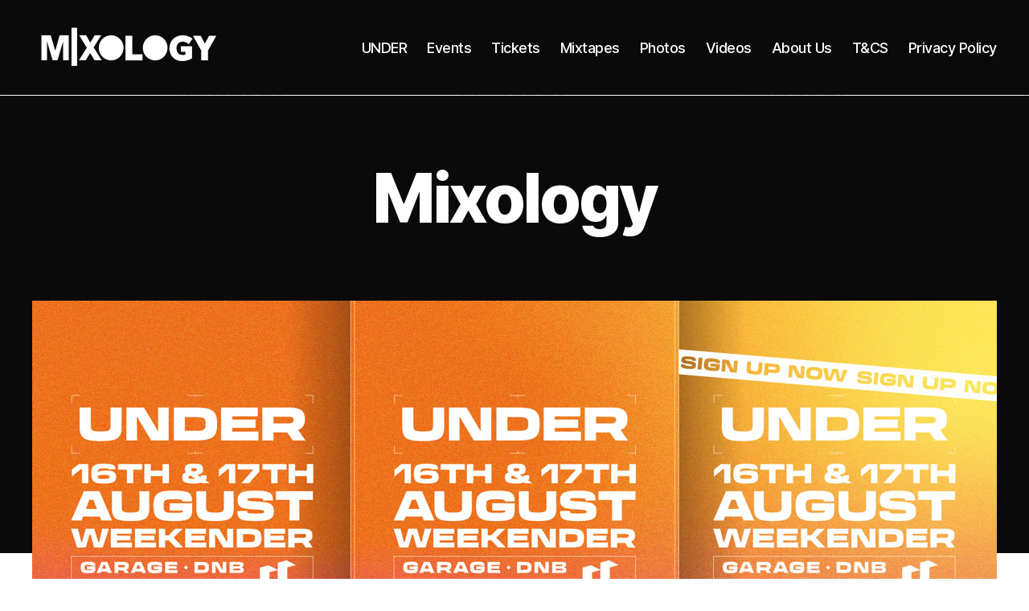

--- FILE ---
content_type: text/html; charset=UTF-8
request_url: https://mixologyuk.com/
body_size: 21485
content:
<!DOCTYPE html>

<html class="no-js" dir="ltr" lang="en-US" prefix="og: https://ogp.me/ns# fb: http://ogp.me/ns/fb#">

	<head><style>img.lazy{min-height:1px}</style><link href="https://mixologyuk.com/wp-content/plugins/w3-total-cache/pub/js/lazyload.min.js" as="script">

		<meta charset="UTF-8">
		<meta name="viewport" content="width=device-width, initial-scale=1.0" >

		<link rel="profile" href="https://gmpg.org/xfn/11">

		<title>Mixology - MIXOLOGY UK</title>
	<style>img:is([sizes="auto" i], [sizes^="auto," i]) { contain-intrinsic-size: 3000px 1500px }</style>
	
		<!-- All in One SEO 4.9.3 - aioseo.com -->
	<meta name="robots" content="max-image-preview:large" />
	<link rel="canonical" href="https://mixologyuk.com" />
	<meta name="generator" content="All in One SEO (AIOSEO) 4.9.3" />
		<meta property="og:locale" content="en_US" />
		<meta property="og:site_name" content="MIXOLOGY UK -" />
		<meta property="og:type" content="website" />
		<meta property="og:title" content="Mixology - MIXOLOGY UK" />
		<meta property="og:url" content="https://mixologyuk.com" />
		<meta property="og:image" content="https://mixologyuk.com/wp-content/uploads/2021/06/logo_480x360_white.png" />
		<meta property="og:image:secure_url" content="https://mixologyuk.com/wp-content/uploads/2021/06/logo_480x360_white.png" />
		<meta name="twitter:card" content="summary_large_image" />
		<meta name="twitter:title" content="Mixology - MIXOLOGY UK" />
		<meta name="twitter:image" content="https://mixologyuk.com/wp-content/uploads/2021/06/logo_480x360_white.png" />
		<script type="application/ld+json" class="aioseo-schema">
			{"@context":"https:\/\/schema.org","@graph":[{"@type":"BreadcrumbList","@id":"https:\/\/mixologyuk.com\/#breadcrumblist","itemListElement":[{"@type":"ListItem","@id":"https:\/\/mixologyuk.com#listItem","position":1,"name":"Home"}]},{"@type":"Organization","@id":"https:\/\/mixologyuk.com\/#organization","name":"MIXOLOGY UK","url":"https:\/\/mixologyuk.com\/","logo":{"@type":"ImageObject","url":"https:\/\/mixologyuk.com\/wp-content\/uploads\/2021\/06\/logo_480x360_white.png","@id":"https:\/\/mixologyuk.com\/#organizationLogo","width":480,"height":124},"image":{"@id":"https:\/\/mixologyuk.com\/#organizationLogo"}},{"@type":"WebPage","@id":"https:\/\/mixologyuk.com\/#webpage","url":"https:\/\/mixologyuk.com\/","name":"Mixology - MIXOLOGY UK","inLanguage":"en-US","isPartOf":{"@id":"https:\/\/mixologyuk.com\/#website"},"breadcrumb":{"@id":"https:\/\/mixologyuk.com\/#breadcrumblist"},"image":{"@type":"ImageObject","url":"https:\/\/mixologyuk.com\/wp-content\/uploads\/2025\/05\/1200px-U25-AUG-AN-FB-B.jpg","@id":"https:\/\/mixologyuk.com\/#mainImage","width":1200,"height":628,"caption":"Sign Up for UNDER - The August Weekender 2025"},"primaryImageOfPage":{"@id":"https:\/\/mixologyuk.com\/#mainImage"},"datePublished":"2013-01-23T21:45:37+00:00","dateModified":"2025-05-25T11:54:49+00:00"},{"@type":"WebSite","@id":"https:\/\/mixologyuk.com\/#website","url":"https:\/\/mixologyuk.com\/","name":"MIXOLOGY UK","inLanguage":"en-US","publisher":{"@id":"https:\/\/mixologyuk.com\/#organization"}}]}
		</script>
		<!-- All in One SEO -->

<link rel='dns-prefetch' href='//static.addtoany.com' />
		<!-- This site uses the Google Analytics by MonsterInsights plugin v9.11.1 - Using Analytics tracking - https://www.monsterinsights.com/ -->
							<script src="//www.googletagmanager.com/gtag/js?id=G-D3YG8NYWF1"  data-cfasync="false" data-wpfc-render="false" async></script>
			<script data-cfasync="false" data-wpfc-render="false">
				var mi_version = '9.11.1';
				var mi_track_user = true;
				var mi_no_track_reason = '';
								var MonsterInsightsDefaultLocations = {"page_location":"https:\/\/mixologyuk.com\/"};
								if ( typeof MonsterInsightsPrivacyGuardFilter === 'function' ) {
					var MonsterInsightsLocations = (typeof MonsterInsightsExcludeQuery === 'object') ? MonsterInsightsPrivacyGuardFilter( MonsterInsightsExcludeQuery ) : MonsterInsightsPrivacyGuardFilter( MonsterInsightsDefaultLocations );
				} else {
					var MonsterInsightsLocations = (typeof MonsterInsightsExcludeQuery === 'object') ? MonsterInsightsExcludeQuery : MonsterInsightsDefaultLocations;
				}

								var disableStrs = [
										'ga-disable-G-D3YG8NYWF1',
									];

				/* Function to detect opted out users */
				function __gtagTrackerIsOptedOut() {
					for (var index = 0; index < disableStrs.length; index++) {
						if (document.cookie.indexOf(disableStrs[index] + '=true') > -1) {
							return true;
						}
					}

					return false;
				}

				/* Disable tracking if the opt-out cookie exists. */
				if (__gtagTrackerIsOptedOut()) {
					for (var index = 0; index < disableStrs.length; index++) {
						window[disableStrs[index]] = true;
					}
				}

				/* Opt-out function */
				function __gtagTrackerOptout() {
					for (var index = 0; index < disableStrs.length; index++) {
						document.cookie = disableStrs[index] + '=true; expires=Thu, 31 Dec 2099 23:59:59 UTC; path=/';
						window[disableStrs[index]] = true;
					}
				}

				if ('undefined' === typeof gaOptout) {
					function gaOptout() {
						__gtagTrackerOptout();
					}
				}
								window.dataLayer = window.dataLayer || [];

				window.MonsterInsightsDualTracker = {
					helpers: {},
					trackers: {},
				};
				if (mi_track_user) {
					function __gtagDataLayer() {
						dataLayer.push(arguments);
					}

					function __gtagTracker(type, name, parameters) {
						if (!parameters) {
							parameters = {};
						}

						if (parameters.send_to) {
							__gtagDataLayer.apply(null, arguments);
							return;
						}

						if (type === 'event') {
														parameters.send_to = monsterinsights_frontend.v4_id;
							var hookName = name;
							if (typeof parameters['event_category'] !== 'undefined') {
								hookName = parameters['event_category'] + ':' + name;
							}

							if (typeof MonsterInsightsDualTracker.trackers[hookName] !== 'undefined') {
								MonsterInsightsDualTracker.trackers[hookName](parameters);
							} else {
								__gtagDataLayer('event', name, parameters);
							}
							
						} else {
							__gtagDataLayer.apply(null, arguments);
						}
					}

					__gtagTracker('js', new Date());
					__gtagTracker('set', {
						'developer_id.dZGIzZG': true,
											});
					if ( MonsterInsightsLocations.page_location ) {
						__gtagTracker('set', MonsterInsightsLocations);
					}
										__gtagTracker('config', 'G-D3YG8NYWF1', {"forceSSL":"true"} );
										window.gtag = __gtagTracker;										(function () {
						/* https://developers.google.com/analytics/devguides/collection/analyticsjs/ */
						/* ga and __gaTracker compatibility shim. */
						var noopfn = function () {
							return null;
						};
						var newtracker = function () {
							return new Tracker();
						};
						var Tracker = function () {
							return null;
						};
						var p = Tracker.prototype;
						p.get = noopfn;
						p.set = noopfn;
						p.send = function () {
							var args = Array.prototype.slice.call(arguments);
							args.unshift('send');
							__gaTracker.apply(null, args);
						};
						var __gaTracker = function () {
							var len = arguments.length;
							if (len === 0) {
								return;
							}
							var f = arguments[len - 1];
							if (typeof f !== 'object' || f === null || typeof f.hitCallback !== 'function') {
								if ('send' === arguments[0]) {
									var hitConverted, hitObject = false, action;
									if ('event' === arguments[1]) {
										if ('undefined' !== typeof arguments[3]) {
											hitObject = {
												'eventAction': arguments[3],
												'eventCategory': arguments[2],
												'eventLabel': arguments[4],
												'value': arguments[5] ? arguments[5] : 1,
											}
										}
									}
									if ('pageview' === arguments[1]) {
										if ('undefined' !== typeof arguments[2]) {
											hitObject = {
												'eventAction': 'page_view',
												'page_path': arguments[2],
											}
										}
									}
									if (typeof arguments[2] === 'object') {
										hitObject = arguments[2];
									}
									if (typeof arguments[5] === 'object') {
										Object.assign(hitObject, arguments[5]);
									}
									if ('undefined' !== typeof arguments[1].hitType) {
										hitObject = arguments[1];
										if ('pageview' === hitObject.hitType) {
											hitObject.eventAction = 'page_view';
										}
									}
									if (hitObject) {
										action = 'timing' === arguments[1].hitType ? 'timing_complete' : hitObject.eventAction;
										hitConverted = mapArgs(hitObject);
										__gtagTracker('event', action, hitConverted);
									}
								}
								return;
							}

							function mapArgs(args) {
								var arg, hit = {};
								var gaMap = {
									'eventCategory': 'event_category',
									'eventAction': 'event_action',
									'eventLabel': 'event_label',
									'eventValue': 'event_value',
									'nonInteraction': 'non_interaction',
									'timingCategory': 'event_category',
									'timingVar': 'name',
									'timingValue': 'value',
									'timingLabel': 'event_label',
									'page': 'page_path',
									'location': 'page_location',
									'title': 'page_title',
									'referrer' : 'page_referrer',
								};
								for (arg in args) {
																		if (!(!args.hasOwnProperty(arg) || !gaMap.hasOwnProperty(arg))) {
										hit[gaMap[arg]] = args[arg];
									} else {
										hit[arg] = args[arg];
									}
								}
								return hit;
							}

							try {
								f.hitCallback();
							} catch (ex) {
							}
						};
						__gaTracker.create = newtracker;
						__gaTracker.getByName = newtracker;
						__gaTracker.getAll = function () {
							return [];
						};
						__gaTracker.remove = noopfn;
						__gaTracker.loaded = true;
						window['__gaTracker'] = __gaTracker;
					})();
									} else {
										console.log("");
					(function () {
						function __gtagTracker() {
							return null;
						}

						window['__gtagTracker'] = __gtagTracker;
						window['gtag'] = __gtagTracker;
					})();
									}
			</script>
							<!-- / Google Analytics by MonsterInsights -->
		<script>
window._wpemojiSettings = {"baseUrl":"https:\/\/s.w.org\/images\/core\/emoji\/16.0.1\/72x72\/","ext":".png","svgUrl":"https:\/\/s.w.org\/images\/core\/emoji\/16.0.1\/svg\/","svgExt":".svg","source":{"concatemoji":"https:\/\/mixologyuk.com\/wp-includes\/js\/wp-emoji-release.min.js?ver=6.8.3"}};
/*! This file is auto-generated */
!function(s,n){var o,i,e;function c(e){try{var t={supportTests:e,timestamp:(new Date).valueOf()};sessionStorage.setItem(o,JSON.stringify(t))}catch(e){}}function p(e,t,n){e.clearRect(0,0,e.canvas.width,e.canvas.height),e.fillText(t,0,0);var t=new Uint32Array(e.getImageData(0,0,e.canvas.width,e.canvas.height).data),a=(e.clearRect(0,0,e.canvas.width,e.canvas.height),e.fillText(n,0,0),new Uint32Array(e.getImageData(0,0,e.canvas.width,e.canvas.height).data));return t.every(function(e,t){return e===a[t]})}function u(e,t){e.clearRect(0,0,e.canvas.width,e.canvas.height),e.fillText(t,0,0);for(var n=e.getImageData(16,16,1,1),a=0;a<n.data.length;a++)if(0!==n.data[a])return!1;return!0}function f(e,t,n,a){switch(t){case"flag":return n(e,"\ud83c\udff3\ufe0f\u200d\u26a7\ufe0f","\ud83c\udff3\ufe0f\u200b\u26a7\ufe0f")?!1:!n(e,"\ud83c\udde8\ud83c\uddf6","\ud83c\udde8\u200b\ud83c\uddf6")&&!n(e,"\ud83c\udff4\udb40\udc67\udb40\udc62\udb40\udc65\udb40\udc6e\udb40\udc67\udb40\udc7f","\ud83c\udff4\u200b\udb40\udc67\u200b\udb40\udc62\u200b\udb40\udc65\u200b\udb40\udc6e\u200b\udb40\udc67\u200b\udb40\udc7f");case"emoji":return!a(e,"\ud83e\udedf")}return!1}function g(e,t,n,a){var r="undefined"!=typeof WorkerGlobalScope&&self instanceof WorkerGlobalScope?new OffscreenCanvas(300,150):s.createElement("canvas"),o=r.getContext("2d",{willReadFrequently:!0}),i=(o.textBaseline="top",o.font="600 32px Arial",{});return e.forEach(function(e){i[e]=t(o,e,n,a)}),i}function t(e){var t=s.createElement("script");t.src=e,t.defer=!0,s.head.appendChild(t)}"undefined"!=typeof Promise&&(o="wpEmojiSettingsSupports",i=["flag","emoji"],n.supports={everything:!0,everythingExceptFlag:!0},e=new Promise(function(e){s.addEventListener("DOMContentLoaded",e,{once:!0})}),new Promise(function(t){var n=function(){try{var e=JSON.parse(sessionStorage.getItem(o));if("object"==typeof e&&"number"==typeof e.timestamp&&(new Date).valueOf()<e.timestamp+604800&&"object"==typeof e.supportTests)return e.supportTests}catch(e){}return null}();if(!n){if("undefined"!=typeof Worker&&"undefined"!=typeof OffscreenCanvas&&"undefined"!=typeof URL&&URL.createObjectURL&&"undefined"!=typeof Blob)try{var e="postMessage("+g.toString()+"("+[JSON.stringify(i),f.toString(),p.toString(),u.toString()].join(",")+"));",a=new Blob([e],{type:"text/javascript"}),r=new Worker(URL.createObjectURL(a),{name:"wpTestEmojiSupports"});return void(r.onmessage=function(e){c(n=e.data),r.terminate(),t(n)})}catch(e){}c(n=g(i,f,p,u))}t(n)}).then(function(e){for(var t in e)n.supports[t]=e[t],n.supports.everything=n.supports.everything&&n.supports[t],"flag"!==t&&(n.supports.everythingExceptFlag=n.supports.everythingExceptFlag&&n.supports[t]);n.supports.everythingExceptFlag=n.supports.everythingExceptFlag&&!n.supports.flag,n.DOMReady=!1,n.readyCallback=function(){n.DOMReady=!0}}).then(function(){return e}).then(function(){var e;n.supports.everything||(n.readyCallback(),(e=n.source||{}).concatemoji?t(e.concatemoji):e.wpemoji&&e.twemoji&&(t(e.twemoji),t(e.wpemoji)))}))}((window,document),window._wpemojiSettings);
</script>
<style type="text/css">
.powerpress_player .wp-audio-shortcode { max-width: 250px; }
</style>
<link rel='stylesheet' id='sbi_styles-css' href='https://mixologyuk.com/wp-content/plugins/instagram-feed/css/sbi-styles.min.css?ver=6.10.0' media='all' />
<style id='wp-emoji-styles-inline-css'>

	img.wp-smiley, img.emoji {
		display: inline !important;
		border: none !important;
		box-shadow: none !important;
		height: 1em !important;
		width: 1em !important;
		margin: 0 0.07em !important;
		vertical-align: -0.1em !important;
		background: none !important;
		padding: 0 !important;
	}
</style>
<link rel='stylesheet' id='wp-block-library-css' href='https://mixologyuk.com/wp-includes/css/dist/block-library/style.min.css?ver=6.8.3' media='all' />
<style id='classic-theme-styles-inline-css'>
/*! This file is auto-generated */
.wp-block-button__link{color:#fff;background-color:#32373c;border-radius:9999px;box-shadow:none;text-decoration:none;padding:calc(.667em + 2px) calc(1.333em + 2px);font-size:1.125em}.wp-block-file__button{background:#32373c;color:#fff;text-decoration:none}
</style>
<link rel='stylesheet' id='aioseo/css/src/vue/standalone/blocks/table-of-contents/global.scss-css' href='https://mixologyuk.com/wp-content/plugins/all-in-one-seo-pack/dist/Lite/assets/css/table-of-contents/global.e90f6d47.css?ver=4.9.3' media='all' />
<style id='powerpress-player-block-style-inline-css'>


</style>
<style id='global-styles-inline-css'>
:root{--wp--preset--aspect-ratio--square: 1;--wp--preset--aspect-ratio--4-3: 4/3;--wp--preset--aspect-ratio--3-4: 3/4;--wp--preset--aspect-ratio--3-2: 3/2;--wp--preset--aspect-ratio--2-3: 2/3;--wp--preset--aspect-ratio--16-9: 16/9;--wp--preset--aspect-ratio--9-16: 9/16;--wp--preset--color--black: #000000;--wp--preset--color--cyan-bluish-gray: #abb8c3;--wp--preset--color--white: #ffffff;--wp--preset--color--pale-pink: #f78da7;--wp--preset--color--vivid-red: #cf2e2e;--wp--preset--color--luminous-vivid-orange: #ff6900;--wp--preset--color--luminous-vivid-amber: #fcb900;--wp--preset--color--light-green-cyan: #7bdcb5;--wp--preset--color--vivid-green-cyan: #00d084;--wp--preset--color--pale-cyan-blue: #8ed1fc;--wp--preset--color--vivid-cyan-blue: #0693e3;--wp--preset--color--vivid-purple: #9b51e0;--wp--preset--color--accent: #e22658;--wp--preset--color--primary: #000000;--wp--preset--color--secondary: #6d6d6d;--wp--preset--color--subtle-background: #dbdbdb;--wp--preset--color--background: #ffffff;--wp--preset--gradient--vivid-cyan-blue-to-vivid-purple: linear-gradient(135deg,rgba(6,147,227,1) 0%,rgb(155,81,224) 100%);--wp--preset--gradient--light-green-cyan-to-vivid-green-cyan: linear-gradient(135deg,rgb(122,220,180) 0%,rgb(0,208,130) 100%);--wp--preset--gradient--luminous-vivid-amber-to-luminous-vivid-orange: linear-gradient(135deg,rgba(252,185,0,1) 0%,rgba(255,105,0,1) 100%);--wp--preset--gradient--luminous-vivid-orange-to-vivid-red: linear-gradient(135deg,rgba(255,105,0,1) 0%,rgb(207,46,46) 100%);--wp--preset--gradient--very-light-gray-to-cyan-bluish-gray: linear-gradient(135deg,rgb(238,238,238) 0%,rgb(169,184,195) 100%);--wp--preset--gradient--cool-to-warm-spectrum: linear-gradient(135deg,rgb(74,234,220) 0%,rgb(151,120,209) 20%,rgb(207,42,186) 40%,rgb(238,44,130) 60%,rgb(251,105,98) 80%,rgb(254,248,76) 100%);--wp--preset--gradient--blush-light-purple: linear-gradient(135deg,rgb(255,206,236) 0%,rgb(152,150,240) 100%);--wp--preset--gradient--blush-bordeaux: linear-gradient(135deg,rgb(254,205,165) 0%,rgb(254,45,45) 50%,rgb(107,0,62) 100%);--wp--preset--gradient--luminous-dusk: linear-gradient(135deg,rgb(255,203,112) 0%,rgb(199,81,192) 50%,rgb(65,88,208) 100%);--wp--preset--gradient--pale-ocean: linear-gradient(135deg,rgb(255,245,203) 0%,rgb(182,227,212) 50%,rgb(51,167,181) 100%);--wp--preset--gradient--electric-grass: linear-gradient(135deg,rgb(202,248,128) 0%,rgb(113,206,126) 100%);--wp--preset--gradient--midnight: linear-gradient(135deg,rgb(2,3,129) 0%,rgb(40,116,252) 100%);--wp--preset--font-size--small: 18px;--wp--preset--font-size--medium: 20px;--wp--preset--font-size--large: 26.25px;--wp--preset--font-size--x-large: 42px;--wp--preset--font-size--normal: 21px;--wp--preset--font-size--larger: 32px;--wp--preset--spacing--20: 0.44rem;--wp--preset--spacing--30: 0.67rem;--wp--preset--spacing--40: 1rem;--wp--preset--spacing--50: 1.5rem;--wp--preset--spacing--60: 2.25rem;--wp--preset--spacing--70: 3.38rem;--wp--preset--spacing--80: 5.06rem;--wp--preset--shadow--natural: 6px 6px 9px rgba(0, 0, 0, 0.2);--wp--preset--shadow--deep: 12px 12px 50px rgba(0, 0, 0, 0.4);--wp--preset--shadow--sharp: 6px 6px 0px rgba(0, 0, 0, 0.2);--wp--preset--shadow--outlined: 6px 6px 0px -3px rgba(255, 255, 255, 1), 6px 6px rgba(0, 0, 0, 1);--wp--preset--shadow--crisp: 6px 6px 0px rgba(0, 0, 0, 1);}:where(.is-layout-flex){gap: 0.5em;}:where(.is-layout-grid){gap: 0.5em;}body .is-layout-flex{display: flex;}.is-layout-flex{flex-wrap: wrap;align-items: center;}.is-layout-flex > :is(*, div){margin: 0;}body .is-layout-grid{display: grid;}.is-layout-grid > :is(*, div){margin: 0;}:where(.wp-block-columns.is-layout-flex){gap: 2em;}:where(.wp-block-columns.is-layout-grid){gap: 2em;}:where(.wp-block-post-template.is-layout-flex){gap: 1.25em;}:where(.wp-block-post-template.is-layout-grid){gap: 1.25em;}.has-black-color{color: var(--wp--preset--color--black) !important;}.has-cyan-bluish-gray-color{color: var(--wp--preset--color--cyan-bluish-gray) !important;}.has-white-color{color: var(--wp--preset--color--white) !important;}.has-pale-pink-color{color: var(--wp--preset--color--pale-pink) !important;}.has-vivid-red-color{color: var(--wp--preset--color--vivid-red) !important;}.has-luminous-vivid-orange-color{color: var(--wp--preset--color--luminous-vivid-orange) !important;}.has-luminous-vivid-amber-color{color: var(--wp--preset--color--luminous-vivid-amber) !important;}.has-light-green-cyan-color{color: var(--wp--preset--color--light-green-cyan) !important;}.has-vivid-green-cyan-color{color: var(--wp--preset--color--vivid-green-cyan) !important;}.has-pale-cyan-blue-color{color: var(--wp--preset--color--pale-cyan-blue) !important;}.has-vivid-cyan-blue-color{color: var(--wp--preset--color--vivid-cyan-blue) !important;}.has-vivid-purple-color{color: var(--wp--preset--color--vivid-purple) !important;}.has-black-background-color{background-color: var(--wp--preset--color--black) !important;}.has-cyan-bluish-gray-background-color{background-color: var(--wp--preset--color--cyan-bluish-gray) !important;}.has-white-background-color{background-color: var(--wp--preset--color--white) !important;}.has-pale-pink-background-color{background-color: var(--wp--preset--color--pale-pink) !important;}.has-vivid-red-background-color{background-color: var(--wp--preset--color--vivid-red) !important;}.has-luminous-vivid-orange-background-color{background-color: var(--wp--preset--color--luminous-vivid-orange) !important;}.has-luminous-vivid-amber-background-color{background-color: var(--wp--preset--color--luminous-vivid-amber) !important;}.has-light-green-cyan-background-color{background-color: var(--wp--preset--color--light-green-cyan) !important;}.has-vivid-green-cyan-background-color{background-color: var(--wp--preset--color--vivid-green-cyan) !important;}.has-pale-cyan-blue-background-color{background-color: var(--wp--preset--color--pale-cyan-blue) !important;}.has-vivid-cyan-blue-background-color{background-color: var(--wp--preset--color--vivid-cyan-blue) !important;}.has-vivid-purple-background-color{background-color: var(--wp--preset--color--vivid-purple) !important;}.has-black-border-color{border-color: var(--wp--preset--color--black) !important;}.has-cyan-bluish-gray-border-color{border-color: var(--wp--preset--color--cyan-bluish-gray) !important;}.has-white-border-color{border-color: var(--wp--preset--color--white) !important;}.has-pale-pink-border-color{border-color: var(--wp--preset--color--pale-pink) !important;}.has-vivid-red-border-color{border-color: var(--wp--preset--color--vivid-red) !important;}.has-luminous-vivid-orange-border-color{border-color: var(--wp--preset--color--luminous-vivid-orange) !important;}.has-luminous-vivid-amber-border-color{border-color: var(--wp--preset--color--luminous-vivid-amber) !important;}.has-light-green-cyan-border-color{border-color: var(--wp--preset--color--light-green-cyan) !important;}.has-vivid-green-cyan-border-color{border-color: var(--wp--preset--color--vivid-green-cyan) !important;}.has-pale-cyan-blue-border-color{border-color: var(--wp--preset--color--pale-cyan-blue) !important;}.has-vivid-cyan-blue-border-color{border-color: var(--wp--preset--color--vivid-cyan-blue) !important;}.has-vivid-purple-border-color{border-color: var(--wp--preset--color--vivid-purple) !important;}.has-vivid-cyan-blue-to-vivid-purple-gradient-background{background: var(--wp--preset--gradient--vivid-cyan-blue-to-vivid-purple) !important;}.has-light-green-cyan-to-vivid-green-cyan-gradient-background{background: var(--wp--preset--gradient--light-green-cyan-to-vivid-green-cyan) !important;}.has-luminous-vivid-amber-to-luminous-vivid-orange-gradient-background{background: var(--wp--preset--gradient--luminous-vivid-amber-to-luminous-vivid-orange) !important;}.has-luminous-vivid-orange-to-vivid-red-gradient-background{background: var(--wp--preset--gradient--luminous-vivid-orange-to-vivid-red) !important;}.has-very-light-gray-to-cyan-bluish-gray-gradient-background{background: var(--wp--preset--gradient--very-light-gray-to-cyan-bluish-gray) !important;}.has-cool-to-warm-spectrum-gradient-background{background: var(--wp--preset--gradient--cool-to-warm-spectrum) !important;}.has-blush-light-purple-gradient-background{background: var(--wp--preset--gradient--blush-light-purple) !important;}.has-blush-bordeaux-gradient-background{background: var(--wp--preset--gradient--blush-bordeaux) !important;}.has-luminous-dusk-gradient-background{background: var(--wp--preset--gradient--luminous-dusk) !important;}.has-pale-ocean-gradient-background{background: var(--wp--preset--gradient--pale-ocean) !important;}.has-electric-grass-gradient-background{background: var(--wp--preset--gradient--electric-grass) !important;}.has-midnight-gradient-background{background: var(--wp--preset--gradient--midnight) !important;}.has-small-font-size{font-size: var(--wp--preset--font-size--small) !important;}.has-medium-font-size{font-size: var(--wp--preset--font-size--medium) !important;}.has-large-font-size{font-size: var(--wp--preset--font-size--large) !important;}.has-x-large-font-size{font-size: var(--wp--preset--font-size--x-large) !important;}
:where(.wp-block-post-template.is-layout-flex){gap: 1.25em;}:where(.wp-block-post-template.is-layout-grid){gap: 1.25em;}
:where(.wp-block-columns.is-layout-flex){gap: 2em;}:where(.wp-block-columns.is-layout-grid){gap: 2em;}
:root :where(.wp-block-pullquote){font-size: 1.5em;line-height: 1.6;}
</style>
<link rel='stylesheet' id='url-shortify-css' href='https://mixologyuk.com/wp-content/plugins/url-shortify/lite/dist/styles/url-shortify.css?ver=1.12.0' media='all' />
<link rel='stylesheet' id='twentytwenty-style-css' href='https://mixologyuk.com/wp-content/themes/twentytwenty/style.css?ver=2.6' media='all' />
<style id='twentytwenty-style-inline-css'>
.color-accent,.color-accent-hover:hover,.color-accent-hover:focus,:root .has-accent-color,.has-drop-cap:not(:focus):first-letter,.wp-block-button.is-style-outline,a { color: #e22658; }blockquote,.border-color-accent,.border-color-accent-hover:hover,.border-color-accent-hover:focus { border-color: #e22658; }button,.button,.faux-button,.wp-block-button__link,.wp-block-file .wp-block-file__button,input[type="button"],input[type="reset"],input[type="submit"],.bg-accent,.bg-accent-hover:hover,.bg-accent-hover:focus,:root .has-accent-background-color,.comment-reply-link { background-color: #e22658; }.fill-children-accent,.fill-children-accent * { fill: #e22658; }:root .has-background-color,button,.button,.faux-button,.wp-block-button__link,.wp-block-file__button,input[type="button"],input[type="reset"],input[type="submit"],.wp-block-button,.comment-reply-link,.has-background.has-primary-background-color:not(.has-text-color),.has-background.has-primary-background-color *:not(.has-text-color),.has-background.has-accent-background-color:not(.has-text-color),.has-background.has-accent-background-color *:not(.has-text-color) { color: #ffffff; }:root .has-background-background-color { background-color: #ffffff; }body,.entry-title a,:root .has-primary-color { color: #000000; }:root .has-primary-background-color { background-color: #000000; }cite,figcaption,.wp-caption-text,.post-meta,.entry-content .wp-block-archives li,.entry-content .wp-block-categories li,.entry-content .wp-block-latest-posts li,.wp-block-latest-comments__comment-date,.wp-block-latest-posts__post-date,.wp-block-embed figcaption,.wp-block-image figcaption,.wp-block-pullquote cite,.comment-metadata,.comment-respond .comment-notes,.comment-respond .logged-in-as,.pagination .dots,.entry-content hr:not(.has-background),hr.styled-separator,:root .has-secondary-color { color: #6d6d6d; }:root .has-secondary-background-color { background-color: #6d6d6d; }pre,fieldset,input,textarea,table,table *,hr { border-color: #dbdbdb; }caption,code,code,kbd,samp,.wp-block-table.is-style-stripes tbody tr:nth-child(odd),:root .has-subtle-background-background-color { background-color: #dbdbdb; }.wp-block-table.is-style-stripes { border-bottom-color: #dbdbdb; }.wp-block-latest-posts.is-grid li { border-top-color: #dbdbdb; }:root .has-subtle-background-color { color: #dbdbdb; }body:not(.overlay-header) .primary-menu > li > a,body:not(.overlay-header) .primary-menu > li > .icon,.modal-menu a,.footer-menu a, .footer-widgets a:where(:not(.wp-block-button__link)),#site-footer .wp-block-button.is-style-outline,.wp-block-pullquote:before,.singular:not(.overlay-header) .entry-header a,.archive-header a,.header-footer-group .color-accent,.header-footer-group .color-accent-hover:hover { color: #df3461; }.social-icons a,#site-footer button:not(.toggle),#site-footer .button,#site-footer .faux-button,#site-footer .wp-block-button__link,#site-footer .wp-block-file__button,#site-footer input[type="button"],#site-footer input[type="reset"],#site-footer input[type="submit"] { background-color: #df3461; }.social-icons a,body:not(.overlay-header) .primary-menu ul,.header-footer-group button,.header-footer-group .button,.header-footer-group .faux-button,.header-footer-group .wp-block-button:not(.is-style-outline) .wp-block-button__link,.header-footer-group .wp-block-file__button,.header-footer-group input[type="button"],.header-footer-group input[type="reset"],.header-footer-group input[type="submit"] { color: #0a0a0a; }#site-header,.footer-nav-widgets-wrapper,#site-footer,.menu-modal,.menu-modal-inner,.search-modal-inner,.archive-header,.singular .entry-header,.singular .featured-media:before,.wp-block-pullquote:before { background-color: #0a0a0a; }.header-footer-group,body:not(.overlay-header) #site-header .toggle,.menu-modal .toggle { color: #ffffff; }body:not(.overlay-header) .primary-menu ul { background-color: #ffffff; }body:not(.overlay-header) .primary-menu > li > ul:after { border-bottom-color: #ffffff; }body:not(.overlay-header) .primary-menu ul ul:after { border-left-color: #ffffff; }.site-description,body:not(.overlay-header) .toggle-inner .toggle-text,.widget .post-date,.widget .rss-date,.widget_archive li,.widget_categories li,.widget cite,.widget_pages li,.widget_meta li,.widget_nav_menu li,.powered-by-wordpress,.footer-credits .privacy-policy,.to-the-top,.singular .entry-header .post-meta,.singular:not(.overlay-header) .entry-header .post-meta a { color: #828282; }.header-footer-group pre,.header-footer-group fieldset,.header-footer-group input,.header-footer-group textarea,.header-footer-group table,.header-footer-group table *,.footer-nav-widgets-wrapper,#site-footer,.menu-modal nav *,.footer-widgets-outer-wrapper,.footer-top { border-color: #2b2b2b; }.header-footer-group table caption,body:not(.overlay-header) .header-inner .toggle-wrapper::before { background-color: #2b2b2b; }
</style>
<link rel='stylesheet' id='twentytwenty-fonts-css' href='https://mixologyuk.com/wp-content/themes/twentytwenty/assets/css/font-inter.css?ver=2.6' media='all' />
<link rel='stylesheet' id='twentytwenty-print-style-css' href='https://mixologyuk.com/wp-content/themes/twentytwenty/print.css?ver=2.6' media='print' />
<link rel='stylesheet' id='tablepress-default-css' href='https://mixologyuk.com/wp-content/tablepress-combined.min.css?ver=56' media='all' />
<link rel='stylesheet' id='addtoany-css' href='https://mixologyuk.com/wp-content/plugins/add-to-any/addtoany.min.css?ver=1.16' media='all' />
<script src="https://mixologyuk.com/wp-content/plugins/google-analytics-for-wordpress/assets/js/frontend-gtag.min.js?ver=9.11.1" id="monsterinsights-frontend-script-js" async data-wp-strategy="async"></script>
<script data-cfasync="false" data-wpfc-render="false" id='monsterinsights-frontend-script-js-extra'>var monsterinsights_frontend = {"js_events_tracking":"true","download_extensions":"doc,pdf,ppt,zip,xls,mp3,docx,pptx,xlsx","inbound_paths":"[]","home_url":"https:\/\/mixologyuk.com","hash_tracking":"false","v4_id":"G-D3YG8NYWF1"};</script>
<script id="addtoany-core-js-before">
window.a2a_config=window.a2a_config||{};a2a_config.callbacks=[];a2a_config.overlays=[];a2a_config.templates={};
</script>
<script defer src="https://static.addtoany.com/menu/page.js" id="addtoany-core-js"></script>
<script src="https://mixologyuk.com/wp-includes/js/jquery/jquery.min.js?ver=3.7.1" id="jquery-core-js"></script>
<script src="https://mixologyuk.com/wp-includes/js/jquery/jquery-migrate.min.js?ver=3.4.1" id="jquery-migrate-js"></script>
<script defer src="https://mixologyuk.com/wp-content/plugins/add-to-any/addtoany.min.js?ver=1.1" id="addtoany-jquery-js"></script>
<script id="url-shortify-js-extra">
var usParams = {"ajaxurl":"https:\/\/mixologyuk.com\/wp-admin\/admin-ajax.php"};
</script>
<script src="https://mixologyuk.com/wp-content/plugins/url-shortify/lite/dist/scripts/url-shortify.js?ver=1.12.0" id="url-shortify-js"></script>
<link rel="https://api.w.org/" href="https://mixologyuk.com/wp-json/" /><link rel="alternate" title="JSON" type="application/json" href="https://mixologyuk.com/wp-json/wp/v2/pages/2" /><link rel="EditURI" type="application/rsd+xml" title="RSD" href="https://mixologyuk.com/xmlrpc.php?rsd" />
<meta name="generator" content="WordPress 6.8.3" />
<link rel='shortlink' href='https://mixologyuk.com/cov6' />
<link rel="alternate" title="oEmbed (JSON)" type="application/json+oembed" href="https://mixologyuk.com/wp-json/oembed/1.0/embed?url=https%3A%2F%2Fmixologyuk.com%2F" />
<link rel="alternate" title="oEmbed (XML)" type="text/xml+oembed" href="https://mixologyuk.com/wp-json/oembed/1.0/embed?url=https%3A%2F%2Fmixologyuk.com%2F&#038;format=xml" />
            <script type="text/javascript"><!--
                                function powerpress_pinw(pinw_url){window.open(pinw_url, 'PowerPressPlayer','toolbar=0,status=0,resizable=1,width=325,height=30');	return false;}
                //-->

                // tabnab protection
                window.addEventListener('load', function () {
                    // make all links have rel="noopener noreferrer"
                    document.querySelectorAll('a[target="_blank"]').forEach(link => {
                        link.setAttribute('rel', 'noopener noreferrer');
                    });
                });
            </script>
            	<script>document.documentElement.className = document.documentElement.className.replace( 'no-js', 'js' );</script>
	
<!-- Meta Pixel Code -->
<script type='text/javascript'>
!function(f,b,e,v,n,t,s){if(f.fbq)return;n=f.fbq=function(){n.callMethod?
n.callMethod.apply(n,arguments):n.queue.push(arguments)};if(!f._fbq)f._fbq=n;
n.push=n;n.loaded=!0;n.version='2.0';n.queue=[];t=b.createElement(e);t.async=!0;
t.src=v;s=b.getElementsByTagName(e)[0];s.parentNode.insertBefore(t,s)}(window,
document,'script','https://connect.facebook.net/en_US/fbevents.js?v=next');
</script>
<!-- End Meta Pixel Code -->

      <script type='text/javascript'>
        var url = window.location.origin + '?ob=open-bridge';
        fbq('set', 'openbridge', '1112322889255738', url);
      </script>
    <script type='text/javascript'>fbq('init', '1112322889255738', {}, {
    "agent": "wordpress-6.8.3-3.0.16"
})</script><script type='text/javascript'>
    fbq('track', 'PageView', []);
  </script>
<!-- Meta Pixel Code -->
<noscript>
<img class="lazy" height="1" width="1" style="display:none" alt="fbpx"
src="data:image/svg+xml,%3Csvg%20xmlns='http://www.w3.org/2000/svg'%20viewBox='0%200%201%201'%3E%3C/svg%3E" data-src="https://www.facebook.com/tr?id=1112322889255738&ev=PageView&noscript=1" />
</noscript>
<!-- End Meta Pixel Code -->
<style id="custom-background-css">
body.custom-background { background-color: #ffffff; background-image: url("https://mixologyuk.com/wp-content/uploads/2022/01/pattern-3.png"); background-position: center center; background-size: auto; background-repeat: repeat; background-attachment: fixed; }
</style>
	<link rel="icon" href="https://mixologyuk.com/wp-content/uploads/2021/06/cropped-fav-32x32.png" sizes="32x32" />
<link rel="icon" href="https://mixologyuk.com/wp-content/uploads/2021/06/cropped-fav-192x192.png" sizes="192x192" />
<link rel="apple-touch-icon" href="https://mixologyuk.com/wp-content/uploads/2021/06/cropped-fav-180x180.png" />
<meta name="msapplication-TileImage" content="https://mixologyuk.com/wp-content/uploads/2021/06/cropped-fav-270x270.png" />
<style>.shorten_url { 
	   padding: 10px 10px 10px 10px ; 
	   border: 1px solid #AAAAAA ; 
	   background-color: #EEEEEE ;
}</style>		<style id="wp-custom-css">
			.archive-title {
    visibility: hidden;
}

.powered-by-wordpress {
    visibility: hidden;
}

.mc_header {
    margin: 0 0 2rem 0;
		color: white;
		font-family: "Inter var", -apple-system, BlinkMacSystemFont, "Helvetica Neue", Helvetica, sans-serif;
}

#mc-indicates-required
{
	color: white;
		font-family: "Inter var", -apple-system, BlinkMacSystemFont, "Helvetica Neue", Helvetica, sans-serif;
}

#mc_message{
	color: white;
		font-family: "Inter var", -apple-system, BlinkMacSystemFont, "Helvetica Neue", Helvetica, sans-serif;
	margin-bottom: 2rem;
}

.mc_input {
	  margin-bottom: 1.5rem!important;
}

.mail-bg{
	background-color: black;
	padding: 10px;
}

.sbi_follow_btn{
	font-family: "Inter var", -apple-system, BlinkMacSystemFont, "Helvetica Neue", Helvetica, sans-serif;
}

#site-header {
    margin-bottom: 1px;
}
/*h1.entry-title {
    visibility: hidden;
}*/

div#mc-indicates-required {
    margin-bottom: 10px;
}

.wp-block-buttons>.wp-block-button {
    display: inline-block;
    margin: 5px;
}		</style>
			<!-- Fonts Plugin CSS - https://fontsplugin.com/ -->
	<style>
		.entry-content, .entry-content p, .post-content, .page-content, .post-excerpt, .entry-summary, .entry-excerpt, .excerpt, .excerpt p, .type-post p, .type-page p, .wp-block-post-content, .wp-block-post-excerpt, .elementor, .elementor p {
font-family: Consolas, monaco, monospace;
 }
blockquote, .wp-block-quote, blockquote p, .wp-block-quote p {
font-family: Consolas, monaco, monospace;
 }
	</style>
	<!-- Fonts Plugin CSS -->
	
<!-- START - Open Graph and Twitter Card Tags 3.3.7 -->
 <!-- Facebook Open Graph -->
  <meta property="og:locale" content="en_US"/>
  <meta property="og:site_name" content="MIXOLOGY UK"/>
  <meta property="og:title" content="Mixology"/>
  <meta property="og:url" content="https://mixologyuk.com"/>
  <meta property="og:type" content="website"/>
  <meta property="og:description" content="Mixology"/>
  <meta property="og:image" content="https://mixologyuk.com/wp-content/uploads/2021/06/logo_1200x630.png"/>
  <meta property="og:image:url" content="https://mixologyuk.com/wp-content/uploads/2021/06/logo_1200x630.png"/>
  <meta property="article:publisher" content="https://www.facebook.com/mixologyuk/"/>
 <!-- Google+ / Schema.org -->
 <!-- Twitter Cards -->
  <meta name="twitter:title" content="Mixology"/>
  <meta name="twitter:url" content="https://mixologyuk.com"/>
  <meta name="twitter:description" content="Mixology"/>
  <meta name="twitter:image" content="https://mixologyuk.com/wp-content/uploads/2021/06/logo_1200x630.png"/>
  <meta name="twitter:card" content="summary_large_image"/>
  <meta name="twitter:site" content="@Mixologyuk"/>
 <!-- SEO -->
 <!-- Misc. tags -->
 <!-- is_singular -->
<!-- END - Open Graph and Twitter Card Tags 3.3.7 -->
	

	</head>

	<body data-rsssl=1 class="home wp-singular page-template-default page page-id-2 custom-background wp-custom-logo wp-embed-responsive wp-theme-twentytwenty singular has-post-thumbnail has-no-pagination not-showing-comments hide-avatars footer-top-visible">

		<a class="skip-link screen-reader-text" href="#site-content">Skip to the content</a>
		<header id="site-header" class="header-footer-group">

			<div class="header-inner section-inner">

				<div class="header-titles-wrapper">

					
					<div class="header-titles">

						<div class="site-logo faux-heading"><a href="https://mixologyuk.com/" class="custom-logo-link" rel="home" aria-current="page"><img width="240" height="62" style="height: 62px;" src="data:image/svg+xml,%3Csvg%20xmlns='http://www.w3.org/2000/svg'%20viewBox='0%200%20240%2062'%3E%3C/svg%3E" data-src="https://mixologyuk.com/wp-content/uploads/2021/06/logo_480x360_white.png" class="custom-logo lazy" alt="MIXOLOGY UK" decoding="async" fetchpriority="high" data-srcset="https://mixologyuk.com/wp-content/uploads/2021/06/logo_480x360_white.png 480w, https://mixologyuk.com/wp-content/uploads/2021/06/logo_480x360_white-300x78.png 300w, https://mixologyuk.com/wp-content/uploads/2021/06/logo_480x360_white-150x39.png 150w" data-sizes="(max-width: 480px) 100vw, 480px" /></a><span class="screen-reader-text">MIXOLOGY UK</span></div>
					</div><!-- .header-titles -->

					<button class="toggle nav-toggle mobile-nav-toggle" data-toggle-target=".menu-modal"  data-toggle-body-class="showing-menu-modal" aria-expanded="false" data-set-focus=".close-nav-toggle">
						<span class="toggle-inner">
							<span class="toggle-icon">
								<svg class="svg-icon" aria-hidden="true" role="img" focusable="false" xmlns="http://www.w3.org/2000/svg" width="26" height="7" viewBox="0 0 26 7"><path fill-rule="evenodd" d="M332.5,45 C330.567003,45 329,43.4329966 329,41.5 C329,39.5670034 330.567003,38 332.5,38 C334.432997,38 336,39.5670034 336,41.5 C336,43.4329966 334.432997,45 332.5,45 Z M342,45 C340.067003,45 338.5,43.4329966 338.5,41.5 C338.5,39.5670034 340.067003,38 342,38 C343.932997,38 345.5,39.5670034 345.5,41.5 C345.5,43.4329966 343.932997,45 342,45 Z M351.5,45 C349.567003,45 348,43.4329966 348,41.5 C348,39.5670034 349.567003,38 351.5,38 C353.432997,38 355,39.5670034 355,41.5 C355,43.4329966 353.432997,45 351.5,45 Z" transform="translate(-329 -38)" /></svg>							</span>
							<span class="toggle-text">Menu</span>
						</span>
					</button><!-- .nav-toggle -->

				</div><!-- .header-titles-wrapper -->

				<div class="header-navigation-wrapper">

					
							<nav class="primary-menu-wrapper" aria-label="Horizontal">

								<ul class="primary-menu reset-list-style">

								<li id="menu-item-4443" class="menu-item menu-item-type-custom menu-item-object-custom menu-item-4443"><a href="https://under.events/buytickets.asp" class="external" rel="nofollow" target="_blank">UNDER</a></li>
<li id="menu-item-4383" class="menu-item menu-item-type-post_type menu-item-object-page menu-item-4383"><a href="https://mixologyuk.com/events">Events</a></li>
<li id="menu-item-131" class="menu-item menu-item-type-custom menu-item-object-custom menu-item-131"><a href="https://under.events/buytickets.asp" class="external" rel="nofollow" target="_blank">Tickets</a></li>
<li id="menu-item-4382" class="menu-item menu-item-type-post_type menu-item-object-page menu-item-4382"><a href="https://mixologyuk.com/mixtapes">Mixtapes</a></li>
<li id="menu-item-127" class="menu-item menu-item-type-custom menu-item-object-custom menu-item-127"><a href="https://www.facebook.com/mixologyuk/photos_stream" class="external" rel="nofollow" target="_blank">Photos</a></li>
<li id="menu-item-128" class="menu-item menu-item-type-custom menu-item-object-custom menu-item-128"><a href="https://www.facebook.com/mixologyuk/videos" class="external" rel="nofollow" target="_blank">Videos</a></li>
<li id="menu-item-126" class="menu-item menu-item-type-post_type menu-item-object-page menu-item-126"><a href="https://mixologyuk.com/info-mixology-peterborough">About Us</a></li>
<li id="menu-item-4056" class="menu-item menu-item-type-post_type menu-item-object-page menu-item-4056"><a href="https://mixologyuk.com/terms-and-conditions">T&#038;CS</a></li>
<li id="menu-item-4057" class="menu-item menu-item-type-post_type menu-item-object-page menu-item-4057"><a href="https://mixologyuk.com/privacy-policy">Privacy Policy</a></li>

								</ul>

							</nav><!-- .primary-menu-wrapper -->

						
				</div><!-- .header-navigation-wrapper -->

			</div><!-- .header-inner -->

			
		</header><!-- #site-header -->

		
<div class="menu-modal cover-modal header-footer-group" data-modal-target-string=".menu-modal">

	<div class="menu-modal-inner modal-inner">

		<div class="menu-wrapper section-inner">

			<div class="menu-top">

				<button class="toggle close-nav-toggle fill-children-current-color" data-toggle-target=".menu-modal" data-toggle-body-class="showing-menu-modal" data-set-focus=".menu-modal">
					<span class="toggle-text">Close Menu</span>
					<svg class="svg-icon" aria-hidden="true" role="img" focusable="false" xmlns="http://www.w3.org/2000/svg" width="16" height="16" viewBox="0 0 16 16"><polygon fill="" fill-rule="evenodd" points="6.852 7.649 .399 1.195 1.445 .149 7.899 6.602 14.352 .149 15.399 1.195 8.945 7.649 15.399 14.102 14.352 15.149 7.899 8.695 1.445 15.149 .399 14.102" /></svg>				</button><!-- .nav-toggle -->

				
					<nav class="mobile-menu" aria-label="Mobile">

						<ul class="modal-menu reset-list-style">

						<li class="menu-item menu-item-type-custom menu-item-object-custom menu-item-4443"><div class="ancestor-wrapper"><a href="https://under.events/buytickets.asp" class="external" rel="nofollow" target="_blank">UNDER</a></div><!-- .ancestor-wrapper --></li>
<li class="menu-item menu-item-type-post_type menu-item-object-page menu-item-4383"><div class="ancestor-wrapper"><a href="https://mixologyuk.com/events">Events</a></div><!-- .ancestor-wrapper --></li>
<li class="menu-item menu-item-type-custom menu-item-object-custom menu-item-131"><div class="ancestor-wrapper"><a href="https://under.events/buytickets.asp" class="external" rel="nofollow" target="_blank">Tickets</a></div><!-- .ancestor-wrapper --></li>
<li class="menu-item menu-item-type-post_type menu-item-object-page menu-item-4382"><div class="ancestor-wrapper"><a href="https://mixologyuk.com/mixtapes">Mixtapes</a></div><!-- .ancestor-wrapper --></li>
<li class="menu-item menu-item-type-custom menu-item-object-custom menu-item-127"><div class="ancestor-wrapper"><a href="https://www.facebook.com/mixologyuk/photos_stream" class="external" rel="nofollow" target="_blank">Photos</a></div><!-- .ancestor-wrapper --></li>
<li class="menu-item menu-item-type-custom menu-item-object-custom menu-item-128"><div class="ancestor-wrapper"><a href="https://www.facebook.com/mixologyuk/videos" class="external" rel="nofollow" target="_blank">Videos</a></div><!-- .ancestor-wrapper --></li>
<li class="menu-item menu-item-type-post_type menu-item-object-page menu-item-126"><div class="ancestor-wrapper"><a href="https://mixologyuk.com/info-mixology-peterborough">About Us</a></div><!-- .ancestor-wrapper --></li>
<li class="menu-item menu-item-type-post_type menu-item-object-page menu-item-4056"><div class="ancestor-wrapper"><a href="https://mixologyuk.com/terms-and-conditions">T&#038;CS</a></div><!-- .ancestor-wrapper --></li>
<li class="menu-item menu-item-type-post_type menu-item-object-page menu-item-4057"><div class="ancestor-wrapper"><a href="https://mixologyuk.com/privacy-policy">Privacy Policy</a></div><!-- .ancestor-wrapper --></li>

						</ul>

					</nav>

					
			</div><!-- .menu-top -->

			<div class="menu-bottom">

				
			</div><!-- .menu-bottom -->

		</div><!-- .menu-wrapper -->

	</div><!-- .menu-modal-inner -->

</div><!-- .menu-modal -->

<main id="site-content">

	
<article class="post-2 page type-page status-publish has-post-thumbnail hentry" id="post-2">

	
<header class="entry-header has-text-align-center header-footer-group">

	<div class="entry-header-inner section-inner medium">

		<h1 class="entry-title">Mixology</h1>
	</div><!-- .entry-header-inner -->

</header><!-- .entry-header -->

	<figure class="featured-media">

		<div class="featured-media-inner section-inner">

			<img width="1200" height="628" src="data:image/svg+xml,%3Csvg%20xmlns='http://www.w3.org/2000/svg'%20viewBox='0%200%201200%20628'%3E%3C/svg%3E" data-src="https://mixologyuk.com/wp-content/uploads/2025/05/1200px-U25-AUG-AN-FB-B.jpg" class="attachment-post-thumbnail size-post-thumbnail wp-post-image lazy" alt="Sign Up for UNDER - The August Weekender 2025" decoding="async" data-srcset="https://mixologyuk.com/wp-content/uploads/2025/05/1200px-U25-AUG-AN-FB-B.jpg 1200w, https://mixologyuk.com/wp-content/uploads/2025/05/1200px-U25-AUG-AN-FB-B-300x157.jpg 300w, https://mixologyuk.com/wp-content/uploads/2025/05/1200px-U25-AUG-AN-FB-B-1024x536.jpg 1024w, https://mixologyuk.com/wp-content/uploads/2025/05/1200px-U25-AUG-AN-FB-B-150x79.jpg 150w, https://mixologyuk.com/wp-content/uploads/2025/05/1200px-U25-AUG-AN-FB-B-768x402.jpg 768w" data-sizes="(max-width: 1200px) 100vw, 1200px" />
		</div><!-- .featured-media-inner -->

	</figure><!-- .featured-media -->

	
	<div class="post-inner thin ">

		<div class="entry-content">

			
<figure class="wp-block-image size-full"><a href="https://mixologyuk.com/events/under-the-august-weekender-2025"><img decoding="async" width="800" height="800" src="data:image/svg+xml,%3Csvg%20xmlns='http://www.w3.org/2000/svg'%20viewBox='0%200%20800%20800'%3E%3C/svg%3E" data-src="https://mixologyuk.com/wp-content/uploads/2025/05/800px-U25-AUG-AN-T-B.jpg" alt="" class="wp-image-4686 lazy" data-srcset="https://mixologyuk.com/wp-content/uploads/2025/05/800px-U25-AUG-AN-T-B.jpg 800w, https://mixologyuk.com/wp-content/uploads/2025/05/800px-U25-AUG-AN-T-B-300x300.jpg 300w, https://mixologyuk.com/wp-content/uploads/2025/05/800px-U25-AUG-AN-T-B-150x150.jpg 150w, https://mixologyuk.com/wp-content/uploads/2025/05/800px-U25-AUG-AN-T-B-768x768.jpg 768w" data-sizes="(max-width: 800px) 100vw, 800px" /></a></figure>



<div style="height:1px" aria-hidden="true" class="wp-block-spacer"></div>



<div class="wp-block-columns is-layout-flex wp-container-core-columns-is-layout-9d6595d7 wp-block-columns-is-layout-flex">
<div class="wp-block-column is-layout-flow wp-block-column-is-layout-flow">
<div id="sb_instagram"  class="sbi sbi_mob_col_1 sbi_tab_col_2 sbi_col_4 sbi_disable_mobile" style="padding-bottom: 10px; background-color: rgb(0,0,0); width: 100%;"	 data-feedid="*1"  data-res="auto" data-cols="4" data-colsmobile="1" data-colstablet="2" data-num="12" data-nummobile="" data-item-padding="5"	 data-shortcode-atts="{}"  data-postid="2" data-locatornonce="686eb7ef3d" data-imageaspectratio="1:1" data-sbi-flags="favorLocal">
	
	<div id="sbi_images"  style="gap: 10px;">
		<div class="sbi_item sbi_type_image sbi_new sbi_transition"
	id="sbi_18136483519369409" data-date="1733074114">
	<div class="sbi_photo_wrap">
		<a class="sbi_photo external" href="https://www.instagram.com/p/DDC0x81iCnH/" target="_blank" rel="noopener nofollow"
			data-full-res="https://scontent-lhr8-1.cdninstagram.com/v/t51.75761-15/468709238_18475995865035826_3084577162779612352_n.jpg?_nc_cat=107&#038;ccb=1-7&#038;_nc_sid=18de74&#038;_nc_ohc=5aR5mlICiJgQ7kNvgE83x9V&#038;_nc_zt=23&#038;_nc_ht=scontent-lhr8-1.cdninstagram.com&#038;edm=ANo9K5cEAAAA&#038;_nc_gid=A1zO0k-j-rUu3y7_hZmleVk&#038;oh=00_AYCYJjYgsHTHiyN2hE9QgaoDcE-_ARhNGxPZ6xco9bjyog&#038;oe=67562043"
			data-img-src-set="{&quot;d&quot;:&quot;https:\/\/scontent-lhr8-1.cdninstagram.com\/v\/t51.75761-15\/468709238_18475995865035826_3084577162779612352_n.jpg?_nc_cat=107&amp;ccb=1-7&amp;_nc_sid=18de74&amp;_nc_ohc=5aR5mlICiJgQ7kNvgE83x9V&amp;_nc_zt=23&amp;_nc_ht=scontent-lhr8-1.cdninstagram.com&amp;edm=ANo9K5cEAAAA&amp;_nc_gid=A1zO0k-j-rUu3y7_hZmleVk&amp;oh=00_AYCYJjYgsHTHiyN2hE9QgaoDcE-_ARhNGxPZ6xco9bjyog&amp;oe=67562043&quot;,&quot;150&quot;:&quot;https:\/\/scontent-lhr8-1.cdninstagram.com\/v\/t51.75761-15\/468709238_18475995865035826_3084577162779612352_n.jpg?_nc_cat=107&amp;ccb=1-7&amp;_nc_sid=18de74&amp;_nc_ohc=5aR5mlICiJgQ7kNvgE83x9V&amp;_nc_zt=23&amp;_nc_ht=scontent-lhr8-1.cdninstagram.com&amp;edm=ANo9K5cEAAAA&amp;_nc_gid=A1zO0k-j-rUu3y7_hZmleVk&amp;oh=00_AYCYJjYgsHTHiyN2hE9QgaoDcE-_ARhNGxPZ6xco9bjyog&amp;oe=67562043&quot;,&quot;320&quot;:&quot;https:\/\/scontent-lhr8-1.cdninstagram.com\/v\/t51.75761-15\/468709238_18475995865035826_3084577162779612352_n.jpg?_nc_cat=107&amp;ccb=1-7&amp;_nc_sid=18de74&amp;_nc_ohc=5aR5mlICiJgQ7kNvgE83x9V&amp;_nc_zt=23&amp;_nc_ht=scontent-lhr8-1.cdninstagram.com&amp;edm=ANo9K5cEAAAA&amp;_nc_gid=A1zO0k-j-rUu3y7_hZmleVk&amp;oh=00_AYCYJjYgsHTHiyN2hE9QgaoDcE-_ARhNGxPZ6xco9bjyog&amp;oe=67562043&quot;,&quot;640&quot;:&quot;https:\/\/scontent-lhr8-1.cdninstagram.com\/v\/t51.75761-15\/468709238_18475995865035826_3084577162779612352_n.jpg?_nc_cat=107&amp;ccb=1-7&amp;_nc_sid=18de74&amp;_nc_ohc=5aR5mlICiJgQ7kNvgE83x9V&amp;_nc_zt=23&amp;_nc_ht=scontent-lhr8-1.cdninstagram.com&amp;edm=ANo9K5cEAAAA&amp;_nc_gid=A1zO0k-j-rUu3y7_hZmleVk&amp;oh=00_AYCYJjYgsHTHiyN2hE9QgaoDcE-_ARhNGxPZ6xco9bjyog&amp;oe=67562043&quot;}">
			<span class="sbi-screenreader">Last Day to take advantage of Under £25 Black Frid</span>
									<img class="lazy" decoding="async" src="data:image/svg+xml,%3Csvg%20xmlns='http://www.w3.org/2000/svg'%20viewBox='0%200%201%201'%3E%3C/svg%3E" data-src="https://mixologyuk.com/wp-content/plugins/instagram-feed/img/placeholder.png" alt="Last Day to take advantage of Under £25 Black Friday Ticket Deal 🚨 including Free🍸+ Late Entry ⏰! Drop a comment to receive a link (also in bio) 🎟️" aria-hidden="true">
		</a>
	</div>
</div><div class="sbi_item sbi_type_video sbi_new sbi_transition"
	id="sbi_18076911889592536" data-date="1732812017">
	<div class="sbi_photo_wrap">
		<a class="sbi_photo external" href="https://www.instagram.com/reel/DC7AnoUCLol/" target="_blank" rel="noopener nofollow"
			data-full-res="https://scontent-lhr6-2.cdninstagram.com/v/t51.75761-15/468481229_18475398616035826_186975687677886885_n.jpg?_nc_cat=100&#038;ccb=1-7&#038;_nc_sid=18de74&#038;_nc_ohc=XhXbjQZJ_fwQ7kNvgGdlRvb&#038;_nc_zt=23&#038;_nc_ht=scontent-lhr6-2.cdninstagram.com&#038;edm=ANo9K5cEAAAA&#038;_nc_gid=A1zO0k-j-rUu3y7_hZmleVk&#038;oh=00_AYCOCcR6qPNuFDe8dgvJUrUMknEBm_27k5lXP5rIPpHFlw&#038;oe=67563F07"
			data-img-src-set="{&quot;d&quot;:&quot;https:\/\/scontent-lhr6-2.cdninstagram.com\/v\/t51.75761-15\/468481229_18475398616035826_186975687677886885_n.jpg?_nc_cat=100&amp;ccb=1-7&amp;_nc_sid=18de74&amp;_nc_ohc=XhXbjQZJ_fwQ7kNvgGdlRvb&amp;_nc_zt=23&amp;_nc_ht=scontent-lhr6-2.cdninstagram.com&amp;edm=ANo9K5cEAAAA&amp;_nc_gid=A1zO0k-j-rUu3y7_hZmleVk&amp;oh=00_AYCOCcR6qPNuFDe8dgvJUrUMknEBm_27k5lXP5rIPpHFlw&amp;oe=67563F07&quot;,&quot;150&quot;:&quot;https:\/\/scontent-lhr6-2.cdninstagram.com\/v\/t51.75761-15\/468481229_18475398616035826_186975687677886885_n.jpg?_nc_cat=100&amp;ccb=1-7&amp;_nc_sid=18de74&amp;_nc_ohc=XhXbjQZJ_fwQ7kNvgGdlRvb&amp;_nc_zt=23&amp;_nc_ht=scontent-lhr6-2.cdninstagram.com&amp;edm=ANo9K5cEAAAA&amp;_nc_gid=A1zO0k-j-rUu3y7_hZmleVk&amp;oh=00_AYCOCcR6qPNuFDe8dgvJUrUMknEBm_27k5lXP5rIPpHFlw&amp;oe=67563F07&quot;,&quot;320&quot;:&quot;https:\/\/scontent-lhr6-2.cdninstagram.com\/v\/t51.75761-15\/468481229_18475398616035826_186975687677886885_n.jpg?_nc_cat=100&amp;ccb=1-7&amp;_nc_sid=18de74&amp;_nc_ohc=XhXbjQZJ_fwQ7kNvgGdlRvb&amp;_nc_zt=23&amp;_nc_ht=scontent-lhr6-2.cdninstagram.com&amp;edm=ANo9K5cEAAAA&amp;_nc_gid=A1zO0k-j-rUu3y7_hZmleVk&amp;oh=00_AYCOCcR6qPNuFDe8dgvJUrUMknEBm_27k5lXP5rIPpHFlw&amp;oe=67563F07&quot;,&quot;640&quot;:&quot;https:\/\/scontent-lhr6-2.cdninstagram.com\/v\/t51.75761-15\/468481229_18475398616035826_186975687677886885_n.jpg?_nc_cat=100&amp;ccb=1-7&amp;_nc_sid=18de74&amp;_nc_ohc=XhXbjQZJ_fwQ7kNvgGdlRvb&amp;_nc_zt=23&amp;_nc_ht=scontent-lhr6-2.cdninstagram.com&amp;edm=ANo9K5cEAAAA&amp;_nc_gid=A1zO0k-j-rUu3y7_hZmleVk&amp;oh=00_AYCOCcR6qPNuFDe8dgvJUrUMknEBm_27k5lXP5rIPpHFlw&amp;oe=67563F07&quot;}">
			<span class="sbi-screenreader">🚨 Huge Black Friday Deal! 🎫 Fancy £25 Tickets for </span>
						<svg style="color: rgba(255,255,255,1)" class="svg-inline--fa fa-play fa-w-14 sbi_playbtn" aria-label="Play" aria-hidden="true" data-fa-processed="" data-prefix="fa" data-icon="play" role="presentation" xmlns="http://www.w3.org/2000/svg" viewBox="0 0 448 512"><path fill="currentColor" d="M424.4 214.7L72.4 6.6C43.8-10.3 0 6.1 0 47.9V464c0 37.5 40.7 60.1 72.4 41.3l352-208c31.4-18.5 31.5-64.1 0-82.6z"></path></svg>			<img class="lazy" decoding="async" src="data:image/svg+xml,%3Csvg%20xmlns='http://www.w3.org/2000/svg'%20viewBox='0%200%201%201'%3E%3C/svg%3E" data-src="https://mixologyuk.com/wp-content/plugins/instagram-feed/img/placeholder.png" alt="🚨 Huge Black Friday Deal! 🎫 Fancy £25 Tickets for Mambo or Unitee on Early May Bank Holiday 2025! A Free Drink 🍸 + Later Entry Time ⏰!? 

Don’t miss out, only available till Monday 10am! Go to www.under.events (or comment below to receive the link)" aria-hidden="true">
		</a>
	</div>
</div><div class="sbi_item sbi_type_image sbi_new sbi_transition"
	id="sbi_18077247226599119" data-date="1732727662">
	<div class="sbi_photo_wrap">
		<a class="sbi_photo external" href="https://www.instagram.com/p/DC4f-eCiRPh/" target="_blank" rel="noopener nofollow"
			data-full-res="https://scontent-lhr6-2.cdninstagram.com/v/t51.75761-15/468182093_18475188694035826_4229637934160453964_n.jpg?_nc_cat=100&#038;ccb=1-7&#038;_nc_sid=18de74&#038;_nc_ohc=O81_-RY2fYAQ7kNvgFyFxOH&#038;_nc_zt=23&#038;_nc_ht=scontent-lhr6-2.cdninstagram.com&#038;edm=ANo9K5cEAAAA&#038;_nc_gid=A1zO0k-j-rUu3y7_hZmleVk&#038;oh=00_AYD_QrsvyLZeRwNcylpHKYKCrwSdnuyisjw4a_l88tGDBg&#038;oe=675612D5"
			data-img-src-set="{&quot;d&quot;:&quot;https:\/\/scontent-lhr6-2.cdninstagram.com\/v\/t51.75761-15\/468182093_18475188694035826_4229637934160453964_n.jpg?_nc_cat=100&amp;ccb=1-7&amp;_nc_sid=18de74&amp;_nc_ohc=O81_-RY2fYAQ7kNvgFyFxOH&amp;_nc_zt=23&amp;_nc_ht=scontent-lhr6-2.cdninstagram.com&amp;edm=ANo9K5cEAAAA&amp;_nc_gid=A1zO0k-j-rUu3y7_hZmleVk&amp;oh=00_AYD_QrsvyLZeRwNcylpHKYKCrwSdnuyisjw4a_l88tGDBg&amp;oe=675612D5&quot;,&quot;150&quot;:&quot;https:\/\/scontent-lhr6-2.cdninstagram.com\/v\/t51.75761-15\/468182093_18475188694035826_4229637934160453964_n.jpg?_nc_cat=100&amp;ccb=1-7&amp;_nc_sid=18de74&amp;_nc_ohc=O81_-RY2fYAQ7kNvgFyFxOH&amp;_nc_zt=23&amp;_nc_ht=scontent-lhr6-2.cdninstagram.com&amp;edm=ANo9K5cEAAAA&amp;_nc_gid=A1zO0k-j-rUu3y7_hZmleVk&amp;oh=00_AYD_QrsvyLZeRwNcylpHKYKCrwSdnuyisjw4a_l88tGDBg&amp;oe=675612D5&quot;,&quot;320&quot;:&quot;https:\/\/scontent-lhr6-2.cdninstagram.com\/v\/t51.75761-15\/468182093_18475188694035826_4229637934160453964_n.jpg?_nc_cat=100&amp;ccb=1-7&amp;_nc_sid=18de74&amp;_nc_ohc=O81_-RY2fYAQ7kNvgFyFxOH&amp;_nc_zt=23&amp;_nc_ht=scontent-lhr6-2.cdninstagram.com&amp;edm=ANo9K5cEAAAA&amp;_nc_gid=A1zO0k-j-rUu3y7_hZmleVk&amp;oh=00_AYD_QrsvyLZeRwNcylpHKYKCrwSdnuyisjw4a_l88tGDBg&amp;oe=675612D5&quot;,&quot;640&quot;:&quot;https:\/\/scontent-lhr6-2.cdninstagram.com\/v\/t51.75761-15\/468182093_18475188694035826_4229637934160453964_n.jpg?_nc_cat=100&amp;ccb=1-7&amp;_nc_sid=18de74&amp;_nc_ohc=O81_-RY2fYAQ7kNvgFyFxOH&amp;_nc_zt=23&amp;_nc_ht=scontent-lhr6-2.cdninstagram.com&amp;edm=ANo9K5cEAAAA&amp;_nc_gid=A1zO0k-j-rUu3y7_hZmleVk&amp;oh=00_AYD_QrsvyLZeRwNcylpHKYKCrwSdnuyisjw4a_l88tGDBg&amp;oe=675612D5&quot;}">
			<span class="sbi-screenreader">🚨 Huge Black Friday Deal! 🎫 Fancy £25 Tickets for </span>
									<img class="lazy" decoding="async" src="data:image/svg+xml,%3Csvg%20xmlns='http://www.w3.org/2000/svg'%20viewBox='0%200%201%201'%3E%3C/svg%3E" data-src="https://mixologyuk.com/wp-content/plugins/instagram-feed/img/placeholder.png" alt="🚨 Huge Black Friday Deal! 🎫 Fancy £25 Tickets for Mambo or Unitee on Early May Bank Holiday 2025! A Free Drink 🍸 + Later Entry Time ⏰!? 

Don’t miss out, only available till Monday 10am! Go to www.under.events (or comment below to receive the link)" aria-hidden="true">
		</a>
	</div>
</div><div class="sbi_item sbi_type_image sbi_new sbi_transition"
	id="sbi_18060461557746410" data-date="1730828837">
	<div class="sbi_photo_wrap">
		<a class="sbi_photo external" href="https://www.instagram.com/p/DB_6QXciZiN/" target="_blank" rel="noopener nofollow"
			data-full-res="https://scontent-lhr6-1.cdninstagram.com/v/t51.75761-15/465093358_18470962939035826_4185580738421004483_n.jpg?_nc_cat=102&#038;ccb=1-7&#038;_nc_sid=18de74&#038;_nc_ohc=xQuqN61LnaQQ7kNvgHTk4vM&#038;_nc_zt=23&#038;_nc_ht=scontent-lhr6-1.cdninstagram.com&#038;edm=ANo9K5cEAAAA&#038;_nc_gid=A1zO0k-j-rUu3y7_hZmleVk&#038;oh=00_AYC6ejutcPAfb-fdKxEmeQq3-XxXCNDllSBKwuUEuFOVcQ&#038;oe=67563709"
			data-img-src-set="{&quot;d&quot;:&quot;https:\/\/scontent-lhr6-1.cdninstagram.com\/v\/t51.75761-15\/465093358_18470962939035826_4185580738421004483_n.jpg?_nc_cat=102&amp;ccb=1-7&amp;_nc_sid=18de74&amp;_nc_ohc=xQuqN61LnaQQ7kNvgHTk4vM&amp;_nc_zt=23&amp;_nc_ht=scontent-lhr6-1.cdninstagram.com&amp;edm=ANo9K5cEAAAA&amp;_nc_gid=A1zO0k-j-rUu3y7_hZmleVk&amp;oh=00_AYC6ejutcPAfb-fdKxEmeQq3-XxXCNDllSBKwuUEuFOVcQ&amp;oe=67563709&quot;,&quot;150&quot;:&quot;https:\/\/scontent-lhr6-1.cdninstagram.com\/v\/t51.75761-15\/465093358_18470962939035826_4185580738421004483_n.jpg?_nc_cat=102&amp;ccb=1-7&amp;_nc_sid=18de74&amp;_nc_ohc=xQuqN61LnaQQ7kNvgHTk4vM&amp;_nc_zt=23&amp;_nc_ht=scontent-lhr6-1.cdninstagram.com&amp;edm=ANo9K5cEAAAA&amp;_nc_gid=A1zO0k-j-rUu3y7_hZmleVk&amp;oh=00_AYC6ejutcPAfb-fdKxEmeQq3-XxXCNDllSBKwuUEuFOVcQ&amp;oe=67563709&quot;,&quot;320&quot;:&quot;https:\/\/scontent-lhr6-1.cdninstagram.com\/v\/t51.75761-15\/465093358_18470962939035826_4185580738421004483_n.jpg?_nc_cat=102&amp;ccb=1-7&amp;_nc_sid=18de74&amp;_nc_ohc=xQuqN61LnaQQ7kNvgHTk4vM&amp;_nc_zt=23&amp;_nc_ht=scontent-lhr6-1.cdninstagram.com&amp;edm=ANo9K5cEAAAA&amp;_nc_gid=A1zO0k-j-rUu3y7_hZmleVk&amp;oh=00_AYC6ejutcPAfb-fdKxEmeQq3-XxXCNDllSBKwuUEuFOVcQ&amp;oe=67563709&quot;,&quot;640&quot;:&quot;https:\/\/scontent-lhr6-1.cdninstagram.com\/v\/t51.75761-15\/465093358_18470962939035826_4185580738421004483_n.jpg?_nc_cat=102&amp;ccb=1-7&amp;_nc_sid=18de74&amp;_nc_ohc=xQuqN61LnaQQ7kNvgHTk4vM&amp;_nc_zt=23&amp;_nc_ht=scontent-lhr6-1.cdninstagram.com&amp;edm=ANo9K5cEAAAA&amp;_nc_gid=A1zO0k-j-rUu3y7_hZmleVk&amp;oh=00_AYC6ejutcPAfb-fdKxEmeQq3-XxXCNDllSBKwuUEuFOVcQ&amp;oe=67563709&quot;}">
			<span class="sbi-screenreader">⛩️ Under May’25 Tickets now on General Sale. 1st r</span>
									<img class="lazy" decoding="async" src="data:image/svg+xml,%3Csvg%20xmlns='http://www.w3.org/2000/svg'%20viewBox='0%200%201%201'%3E%3C/svg%3E" data-src="https://mixologyuk.com/wp-content/plugins/instagram-feed/img/placeholder.png" alt="⛩️ Under May’25 Tickets now on General Sale. 1st release tickets sold out! 🙏🏼 Don’t miss out on the 2nd Release!

✍️ Comment on post or go to www.under.events for ticket links 🎫" aria-hidden="true">
		</a>
	</div>
</div><div class="sbi_item sbi_type_video sbi_new sbi_transition"
	id="sbi_18066938947645379" data-date="1730397966">
	<div class="sbi_photo_wrap">
		<a class="sbi_photo external" href="https://www.instagram.com/reel/DBzD3Xwil-0/" target="_blank" rel="noopener nofollow"
			data-full-res="https://scontent-lhr8-2.cdninstagram.com/v/t51.29350-15/464968903_4050188941924809_6544283292014840603_n.jpg?_nc_cat=101&#038;ccb=1-7&#038;_nc_sid=18de74&#038;_nc_ohc=38MqpFvE6fcQ7kNvgEuFDCq&#038;_nc_zt=23&#038;_nc_ht=scontent-lhr8-2.cdninstagram.com&#038;edm=ANo9K5cEAAAA&#038;_nc_gid=A1zO0k-j-rUu3y7_hZmleVk&#038;oh=00_AYB61Bn5LM6HuvNLtjW_eSgObTQ3WP6wet13sU2DayN4FQ&#038;oe=67561979"
			data-img-src-set="{&quot;d&quot;:&quot;https:\/\/scontent-lhr8-2.cdninstagram.com\/v\/t51.29350-15\/464968903_4050188941924809_6544283292014840603_n.jpg?_nc_cat=101&amp;ccb=1-7&amp;_nc_sid=18de74&amp;_nc_ohc=38MqpFvE6fcQ7kNvgEuFDCq&amp;_nc_zt=23&amp;_nc_ht=scontent-lhr8-2.cdninstagram.com&amp;edm=ANo9K5cEAAAA&amp;_nc_gid=A1zO0k-j-rUu3y7_hZmleVk&amp;oh=00_AYB61Bn5LM6HuvNLtjW_eSgObTQ3WP6wet13sU2DayN4FQ&amp;oe=67561979&quot;,&quot;150&quot;:&quot;https:\/\/scontent-lhr8-2.cdninstagram.com\/v\/t51.29350-15\/464968903_4050188941924809_6544283292014840603_n.jpg?_nc_cat=101&amp;ccb=1-7&amp;_nc_sid=18de74&amp;_nc_ohc=38MqpFvE6fcQ7kNvgEuFDCq&amp;_nc_zt=23&amp;_nc_ht=scontent-lhr8-2.cdninstagram.com&amp;edm=ANo9K5cEAAAA&amp;_nc_gid=A1zO0k-j-rUu3y7_hZmleVk&amp;oh=00_AYB61Bn5LM6HuvNLtjW_eSgObTQ3WP6wet13sU2DayN4FQ&amp;oe=67561979&quot;,&quot;320&quot;:&quot;https:\/\/scontent-lhr8-2.cdninstagram.com\/v\/t51.29350-15\/464968903_4050188941924809_6544283292014840603_n.jpg?_nc_cat=101&amp;ccb=1-7&amp;_nc_sid=18de74&amp;_nc_ohc=38MqpFvE6fcQ7kNvgEuFDCq&amp;_nc_zt=23&amp;_nc_ht=scontent-lhr8-2.cdninstagram.com&amp;edm=ANo9K5cEAAAA&amp;_nc_gid=A1zO0k-j-rUu3y7_hZmleVk&amp;oh=00_AYB61Bn5LM6HuvNLtjW_eSgObTQ3WP6wet13sU2DayN4FQ&amp;oe=67561979&quot;,&quot;640&quot;:&quot;https:\/\/scontent-lhr8-2.cdninstagram.com\/v\/t51.29350-15\/464968903_4050188941924809_6544283292014840603_n.jpg?_nc_cat=101&amp;ccb=1-7&amp;_nc_sid=18de74&amp;_nc_ohc=38MqpFvE6fcQ7kNvgEuFDCq&amp;_nc_zt=23&amp;_nc_ht=scontent-lhr8-2.cdninstagram.com&amp;edm=ANo9K5cEAAAA&amp;_nc_gid=A1zO0k-j-rUu3y7_hZmleVk&amp;oh=00_AYB61Bn5LM6HuvNLtjW_eSgObTQ3WP6wet13sU2DayN4FQ&amp;oe=67561979&quot;}">
			<span class="sbi-screenreader">Last Chance to Sign up for Pre-Sale Tickets for Ca</span>
						<svg style="color: rgba(255,255,255,1)" class="svg-inline--fa fa-play fa-w-14 sbi_playbtn" aria-label="Play" aria-hidden="true" data-fa-processed="" data-prefix="fa" data-icon="play" role="presentation" xmlns="http://www.w3.org/2000/svg" viewBox="0 0 448 512"><path fill="currentColor" d="M424.4 214.7L72.4 6.6C43.8-10.3 0 6.1 0 47.9V464c0 37.5 40.7 60.1 72.4 41.3l352-208c31.4-18.5 31.5-64.1 0-82.6z"></path></svg>			<img class="lazy" decoding="async" src="data:image/svg+xml,%3Csvg%20xmlns='http://www.w3.org/2000/svg'%20viewBox='0%200%201%201'%3E%3C/svg%3E" data-src="https://mixologyuk.com/wp-content/plugins/instagram-feed/img/placeholder.png" alt="Last Chance to Sign up for Pre-Sale Tickets for Cafe Mambo Ibiza ‘Classics Under The Bridge’ with Mark Knight &amp; Gok Wan!

Pre-sale tickets go live Friday 10am! You will receive a private link if you have already signed up and will have access to tickets before general public -starting from £25!

✍️ Sign up at www.under.events" aria-hidden="true">
		</a>
	</div>
</div><div class="sbi_item sbi_type_image sbi_new sbi_transition"
	id="sbi_17965717397796005" data-date="1729789898">
	<div class="sbi_photo_wrap">
		<a class="sbi_photo external" href="https://www.instagram.com/p/DBg8oudi8Tb/" target="_blank" rel="noopener nofollow"
			data-full-res="https://scontent-lhr8-1.cdninstagram.com/v/t51.75761-15/464271433_18468448015035826_8012720928943393629_n.jpg?_nc_cat=107&#038;ccb=1-7&#038;_nc_sid=18de74&#038;_nc_ohc=kNs1ZPJhS7MQ7kNvgGElFVq&#038;_nc_zt=23&#038;_nc_ht=scontent-lhr8-1.cdninstagram.com&#038;edm=ANo9K5cEAAAA&#038;_nc_gid=A1zO0k-j-rUu3y7_hZmleVk&#038;oh=00_AYA0d3EFH2UlNSlcLcEB4OAE5PLQHN9f4m-SiQyiWWDs9A&#038;oe=67562146"
			data-img-src-set="{&quot;d&quot;:&quot;https:\/\/scontent-lhr8-1.cdninstagram.com\/v\/t51.75761-15\/464271433_18468448015035826_8012720928943393629_n.jpg?_nc_cat=107&amp;ccb=1-7&amp;_nc_sid=18de74&amp;_nc_ohc=kNs1ZPJhS7MQ7kNvgGElFVq&amp;_nc_zt=23&amp;_nc_ht=scontent-lhr8-1.cdninstagram.com&amp;edm=ANo9K5cEAAAA&amp;_nc_gid=A1zO0k-j-rUu3y7_hZmleVk&amp;oh=00_AYA0d3EFH2UlNSlcLcEB4OAE5PLQHN9f4m-SiQyiWWDs9A&amp;oe=67562146&quot;,&quot;150&quot;:&quot;https:\/\/scontent-lhr8-1.cdninstagram.com\/v\/t51.75761-15\/464271433_18468448015035826_8012720928943393629_n.jpg?_nc_cat=107&amp;ccb=1-7&amp;_nc_sid=18de74&amp;_nc_ohc=kNs1ZPJhS7MQ7kNvgGElFVq&amp;_nc_zt=23&amp;_nc_ht=scontent-lhr8-1.cdninstagram.com&amp;edm=ANo9K5cEAAAA&amp;_nc_gid=A1zO0k-j-rUu3y7_hZmleVk&amp;oh=00_AYA0d3EFH2UlNSlcLcEB4OAE5PLQHN9f4m-SiQyiWWDs9A&amp;oe=67562146&quot;,&quot;320&quot;:&quot;https:\/\/scontent-lhr8-1.cdninstagram.com\/v\/t51.75761-15\/464271433_18468448015035826_8012720928943393629_n.jpg?_nc_cat=107&amp;ccb=1-7&amp;_nc_sid=18de74&amp;_nc_ohc=kNs1ZPJhS7MQ7kNvgGElFVq&amp;_nc_zt=23&amp;_nc_ht=scontent-lhr8-1.cdninstagram.com&amp;edm=ANo9K5cEAAAA&amp;_nc_gid=A1zO0k-j-rUu3y7_hZmleVk&amp;oh=00_AYA0d3EFH2UlNSlcLcEB4OAE5PLQHN9f4m-SiQyiWWDs9A&amp;oe=67562146&quot;,&quot;640&quot;:&quot;https:\/\/scontent-lhr8-1.cdninstagram.com\/v\/t51.75761-15\/464271433_18468448015035826_8012720928943393629_n.jpg?_nc_cat=107&amp;ccb=1-7&amp;_nc_sid=18de74&amp;_nc_ohc=kNs1ZPJhS7MQ7kNvgGElFVq&amp;_nc_zt=23&amp;_nc_ht=scontent-lhr8-1.cdninstagram.com&amp;edm=ANo9K5cEAAAA&amp;_nc_gid=A1zO0k-j-rUu3y7_hZmleVk&amp;oh=00_AYA0d3EFH2UlNSlcLcEB4OAE5PLQHN9f4m-SiQyiWWDs9A&amp;oe=67562146&quot;}">
			<span class="sbi-screenreader">🚨 UNDER MAY’25 HEADLINER ANNOUNCEMENT ‼️

Mambo Ib</span>
									<img class="lazy" decoding="async" src="data:image/svg+xml,%3Csvg%20xmlns='http://www.w3.org/2000/svg'%20viewBox='0%200%201%201'%3E%3C/svg%3E" data-src="https://mixologyuk.com/wp-content/plugins/instagram-feed/img/placeholder.png" alt="🚨 UNDER MAY’25 HEADLINER ANNOUNCEMENT ‼️

Mambo Ibiza &amp; Unitee return under the bridge in Early May Bank Holiday 2025!
🔵 @djMarkKnight &amp; @therealGokWan will headline @MamboIbiza on Sat 3rd May’25
🟠 @Mozeydnb will be joined by special guest @KingsofTheRollers &amp; @CharlieTeedj for @Unitee.music on Sun 4th May’25

📩 SIGN UP &amp; PRE-SALE TICKET INFO:
* Sign up now to receive a Pre-Sale Tickets link.
* Ticket link will go live at 10am Fri 1st Nov’24. 
* Tickets will start from £25.00 + fees.

📍LOCATION
Under The Nene Flyover, Orton Mere, Peterborough, UK" aria-hidden="true">
		</a>
	</div>
</div><div class="sbi_item sbi_type_video sbi_new sbi_transition"
	id="sbi_18279395113175311" data-date="1729616446">
	<div class="sbi_photo_wrap">
		<a class="sbi_photo external" href="https://www.instagram.com/reel/DBbxo4-CfRF/" target="_blank" rel="noopener nofollow"
			data-full-res="https://scontent-lhr8-1.cdninstagram.com/v/t51.29350-15/464346026_987359363157677_4418599863872015105_n.jpg?_nc_cat=107&#038;ccb=1-7&#038;_nc_sid=18de74&#038;_nc_ohc=0vVGqtW3lT0Q7kNvgHRsFOo&#038;_nc_zt=23&#038;_nc_ht=scontent-lhr8-1.cdninstagram.com&#038;edm=ANo9K5cEAAAA&#038;_nc_gid=A1zO0k-j-rUu3y7_hZmleVk&#038;oh=00_AYB-PPt-xUx0GTVxZtcKlDMqLiN5wMbYquZFlbo2dXg5_A&#038;oe=67562F6B"
			data-img-src-set="{&quot;d&quot;:&quot;https:\/\/scontent-lhr8-1.cdninstagram.com\/v\/t51.29350-15\/464346026_987359363157677_4418599863872015105_n.jpg?_nc_cat=107&amp;ccb=1-7&amp;_nc_sid=18de74&amp;_nc_ohc=0vVGqtW3lT0Q7kNvgHRsFOo&amp;_nc_zt=23&amp;_nc_ht=scontent-lhr8-1.cdninstagram.com&amp;edm=ANo9K5cEAAAA&amp;_nc_gid=A1zO0k-j-rUu3y7_hZmleVk&amp;oh=00_AYB-PPt-xUx0GTVxZtcKlDMqLiN5wMbYquZFlbo2dXg5_A&amp;oe=67562F6B&quot;,&quot;150&quot;:&quot;https:\/\/scontent-lhr8-1.cdninstagram.com\/v\/t51.29350-15\/464346026_987359363157677_4418599863872015105_n.jpg?_nc_cat=107&amp;ccb=1-7&amp;_nc_sid=18de74&amp;_nc_ohc=0vVGqtW3lT0Q7kNvgHRsFOo&amp;_nc_zt=23&amp;_nc_ht=scontent-lhr8-1.cdninstagram.com&amp;edm=ANo9K5cEAAAA&amp;_nc_gid=A1zO0k-j-rUu3y7_hZmleVk&amp;oh=00_AYB-PPt-xUx0GTVxZtcKlDMqLiN5wMbYquZFlbo2dXg5_A&amp;oe=67562F6B&quot;,&quot;320&quot;:&quot;https:\/\/scontent-lhr8-1.cdninstagram.com\/v\/t51.29350-15\/464346026_987359363157677_4418599863872015105_n.jpg?_nc_cat=107&amp;ccb=1-7&amp;_nc_sid=18de74&amp;_nc_ohc=0vVGqtW3lT0Q7kNvgHRsFOo&amp;_nc_zt=23&amp;_nc_ht=scontent-lhr8-1.cdninstagram.com&amp;edm=ANo9K5cEAAAA&amp;_nc_gid=A1zO0k-j-rUu3y7_hZmleVk&amp;oh=00_AYB-PPt-xUx0GTVxZtcKlDMqLiN5wMbYquZFlbo2dXg5_A&amp;oe=67562F6B&quot;,&quot;640&quot;:&quot;https:\/\/scontent-lhr8-1.cdninstagram.com\/v\/t51.29350-15\/464346026_987359363157677_4418599863872015105_n.jpg?_nc_cat=107&amp;ccb=1-7&amp;_nc_sid=18de74&amp;_nc_ohc=0vVGqtW3lT0Q7kNvgHRsFOo&amp;_nc_zt=23&amp;_nc_ht=scontent-lhr8-1.cdninstagram.com&amp;edm=ANo9K5cEAAAA&amp;_nc_gid=A1zO0k-j-rUu3y7_hZmleVk&amp;oh=00_AYB-PPt-xUx0GTVxZtcKlDMqLiN5wMbYquZFlbo2dXg5_A&amp;oe=67562F6B&quot;}">
			<span class="sbi-screenreader">UNDER Returns May 2025! Headliner Announcement Thu</span>
						<svg style="color: rgba(255,255,255,1)" class="svg-inline--fa fa-play fa-w-14 sbi_playbtn" aria-label="Play" aria-hidden="true" data-fa-processed="" data-prefix="fa" data-icon="play" role="presentation" xmlns="http://www.w3.org/2000/svg" viewBox="0 0 448 512"><path fill="currentColor" d="M424.4 214.7L72.4 6.6C43.8-10.3 0 6.1 0 47.9V464c0 37.5 40.7 60.1 72.4 41.3l352-208c31.4-18.5 31.5-64.1 0-82.6z"></path></svg>			<img class="lazy" decoding="async" src="data:image/svg+xml,%3Csvg%20xmlns='http://www.w3.org/2000/svg'%20viewBox='0%200%201%201'%3E%3C/svg%3E" data-src="https://mixologyuk.com/wp-content/plugins/instagram-feed/img/placeholder.png" alt="UNDER Returns May 2025! Headliner Announcement Thursday 6pm 👀" aria-hidden="true">
		</a>
	</div>
</div><div class="sbi_item sbi_type_image sbi_new sbi_transition"
	id="sbi_18017066738445806" data-date="1724778036">
	<div class="sbi_photo_wrap">
		<a class="sbi_photo external" href="https://www.instagram.com/p/C_LlRHNCYYi/" target="_blank" rel="noopener nofollow"
			data-full-res="https://scontent-lhr8-1.cdninstagram.com/v/t39.30808-6/457098332_18456687592035826_3016810138534649821_n.jpg?_nc_cat=108&#038;ccb=1-7&#038;_nc_sid=18de74&#038;_nc_ohc=VLsgeblj2T4Q7kNvgHXY5KJ&#038;_nc_zt=23&#038;_nc_ht=scontent-lhr8-1.cdninstagram.com&#038;edm=ANo9K5cEAAAA&#038;_nc_gid=A1zO0k-j-rUu3y7_hZmleVk&#038;oh=00_AYDBmgpVFH3cAa0iFCnANPqmzCPB-qsNCvyuL9Iqt_Akyw&#038;oe=67563640"
			data-img-src-set="{&quot;d&quot;:&quot;https:\/\/scontent-lhr8-1.cdninstagram.com\/v\/t39.30808-6\/457098332_18456687592035826_3016810138534649821_n.jpg?_nc_cat=108&amp;ccb=1-7&amp;_nc_sid=18de74&amp;_nc_ohc=VLsgeblj2T4Q7kNvgHXY5KJ&amp;_nc_zt=23&amp;_nc_ht=scontent-lhr8-1.cdninstagram.com&amp;edm=ANo9K5cEAAAA&amp;_nc_gid=A1zO0k-j-rUu3y7_hZmleVk&amp;oh=00_AYDBmgpVFH3cAa0iFCnANPqmzCPB-qsNCvyuL9Iqt_Akyw&amp;oe=67563640&quot;,&quot;150&quot;:&quot;https:\/\/scontent-lhr8-1.cdninstagram.com\/v\/t39.30808-6\/457098332_18456687592035826_3016810138534649821_n.jpg?_nc_cat=108&amp;ccb=1-7&amp;_nc_sid=18de74&amp;_nc_ohc=VLsgeblj2T4Q7kNvgHXY5KJ&amp;_nc_zt=23&amp;_nc_ht=scontent-lhr8-1.cdninstagram.com&amp;edm=ANo9K5cEAAAA&amp;_nc_gid=A1zO0k-j-rUu3y7_hZmleVk&amp;oh=00_AYDBmgpVFH3cAa0iFCnANPqmzCPB-qsNCvyuL9Iqt_Akyw&amp;oe=67563640&quot;,&quot;320&quot;:&quot;https:\/\/scontent-lhr8-1.cdninstagram.com\/v\/t39.30808-6\/457098332_18456687592035826_3016810138534649821_n.jpg?_nc_cat=108&amp;ccb=1-7&amp;_nc_sid=18de74&amp;_nc_ohc=VLsgeblj2T4Q7kNvgHXY5KJ&amp;_nc_zt=23&amp;_nc_ht=scontent-lhr8-1.cdninstagram.com&amp;edm=ANo9K5cEAAAA&amp;_nc_gid=A1zO0k-j-rUu3y7_hZmleVk&amp;oh=00_AYDBmgpVFH3cAa0iFCnANPqmzCPB-qsNCvyuL9Iqt_Akyw&amp;oe=67563640&quot;,&quot;640&quot;:&quot;https:\/\/scontent-lhr8-1.cdninstagram.com\/v\/t39.30808-6\/457098332_18456687592035826_3016810138534649821_n.jpg?_nc_cat=108&amp;ccb=1-7&amp;_nc_sid=18de74&amp;_nc_ohc=VLsgeblj2T4Q7kNvgHXY5KJ&amp;_nc_zt=23&amp;_nc_ht=scontent-lhr8-1.cdninstagram.com&amp;edm=ANo9K5cEAAAA&amp;_nc_gid=A1zO0k-j-rUu3y7_hZmleVk&amp;oh=00_AYDBmgpVFH3cAa0iFCnANPqmzCPB-qsNCvyuL9Iqt_Akyw&amp;oe=67563640&quot;}">
			<span class="sbi-screenreader">Let us know who you’d like to see play UNDER the b</span>
									<img class="lazy" decoding="async" src="data:image/svg+xml,%3Csvg%20xmlns='http://www.w3.org/2000/svg'%20viewBox='0%200%201%201'%3E%3C/svg%3E" data-src="https://mixologyuk.com/wp-content/plugins/instagram-feed/img/placeholder.png" alt="Let us know who you’d like to see play UNDER the bridge in 2025! 🫡🙏 House, DnB, Garage… GO!

Tag them below 👇" aria-hidden="true">
		</a>
	</div>
</div><div class="sbi_item sbi_type_video sbi_new sbi_transition"
	id="sbi_17880020397105800" data-date="1724507396">
	<div class="sbi_photo_wrap">
		<a class="sbi_photo external" href="https://www.instagram.com/reel/C_Dek1PiTlX/" target="_blank" rel="noopener nofollow"
			data-full-res="https://scontent-lhr6-1.cdninstagram.com/v/t51.29350-15/456590885_1207674643766646_4226339282834303965_n.jpg?_nc_cat=110&#038;ccb=1-7&#038;_nc_sid=18de74&#038;_nc_ohc=CkvI9v-CwKYQ7kNvgEo7wti&#038;_nc_zt=23&#038;_nc_ht=scontent-lhr6-1.cdninstagram.com&#038;edm=ANo9K5cEAAAA&#038;_nc_gid=A1zO0k-j-rUu3y7_hZmleVk&#038;oh=00_AYCngBBuSXPzDufkBtQdmiauTTXyayDLDZbzwlVT_AYpWw&#038;oe=67561B12"
			data-img-src-set="{&quot;d&quot;:&quot;https:\/\/scontent-lhr6-1.cdninstagram.com\/v\/t51.29350-15\/456590885_1207674643766646_4226339282834303965_n.jpg?_nc_cat=110&amp;ccb=1-7&amp;_nc_sid=18de74&amp;_nc_ohc=CkvI9v-CwKYQ7kNvgEo7wti&amp;_nc_zt=23&amp;_nc_ht=scontent-lhr6-1.cdninstagram.com&amp;edm=ANo9K5cEAAAA&amp;_nc_gid=A1zO0k-j-rUu3y7_hZmleVk&amp;oh=00_AYCngBBuSXPzDufkBtQdmiauTTXyayDLDZbzwlVT_AYpWw&amp;oe=67561B12&quot;,&quot;150&quot;:&quot;https:\/\/scontent-lhr6-1.cdninstagram.com\/v\/t51.29350-15\/456590885_1207674643766646_4226339282834303965_n.jpg?_nc_cat=110&amp;ccb=1-7&amp;_nc_sid=18de74&amp;_nc_ohc=CkvI9v-CwKYQ7kNvgEo7wti&amp;_nc_zt=23&amp;_nc_ht=scontent-lhr6-1.cdninstagram.com&amp;edm=ANo9K5cEAAAA&amp;_nc_gid=A1zO0k-j-rUu3y7_hZmleVk&amp;oh=00_AYCngBBuSXPzDufkBtQdmiauTTXyayDLDZbzwlVT_AYpWw&amp;oe=67561B12&quot;,&quot;320&quot;:&quot;https:\/\/scontent-lhr6-1.cdninstagram.com\/v\/t51.29350-15\/456590885_1207674643766646_4226339282834303965_n.jpg?_nc_cat=110&amp;ccb=1-7&amp;_nc_sid=18de74&amp;_nc_ohc=CkvI9v-CwKYQ7kNvgEo7wti&amp;_nc_zt=23&amp;_nc_ht=scontent-lhr6-1.cdninstagram.com&amp;edm=ANo9K5cEAAAA&amp;_nc_gid=A1zO0k-j-rUu3y7_hZmleVk&amp;oh=00_AYCngBBuSXPzDufkBtQdmiauTTXyayDLDZbzwlVT_AYpWw&amp;oe=67561B12&quot;,&quot;640&quot;:&quot;https:\/\/scontent-lhr6-1.cdninstagram.com\/v\/t51.29350-15\/456590885_1207674643766646_4226339282834303965_n.jpg?_nc_cat=110&amp;ccb=1-7&amp;_nc_sid=18de74&amp;_nc_ohc=CkvI9v-CwKYQ7kNvgEo7wti&amp;_nc_zt=23&amp;_nc_ht=scontent-lhr6-1.cdninstagram.com&amp;edm=ANo9K5cEAAAA&amp;_nc_gid=A1zO0k-j-rUu3y7_hZmleVk&amp;oh=00_AYCngBBuSXPzDufkBtQdmiauTTXyayDLDZbzwlVT_AYpWw&amp;oe=67561B12&quot;}">
			<span class="sbi-screenreader">How good was @sidneycharlesmusic under the bridge?</span>
						<svg style="color: rgba(255,255,255,1)" class="svg-inline--fa fa-play fa-w-14 sbi_playbtn" aria-label="Play" aria-hidden="true" data-fa-processed="" data-prefix="fa" data-icon="play" role="presentation" xmlns="http://www.w3.org/2000/svg" viewBox="0 0 448 512"><path fill="currentColor" d="M424.4 214.7L72.4 6.6C43.8-10.3 0 6.1 0 47.9V464c0 37.5 40.7 60.1 72.4 41.3l352-208c31.4-18.5 31.5-64.1 0-82.6z"></path></svg>			<img class="lazy" decoding="async" src="data:image/svg+xml,%3Csvg%20xmlns='http://www.w3.org/2000/svg'%20viewBox='0%200%201%201'%3E%3C/svg%3E" data-src="https://mixologyuk.com/wp-content/plugins/instagram-feed/img/placeholder.png" alt="How good was @sidneycharlesmusic under the bridge?!" aria-hidden="true">
		</a>
	</div>
</div><div class="sbi_item sbi_type_carousel sbi_new sbi_transition"
	id="sbi_17958823706796185" data-date="1724345896">
	<div class="sbi_photo_wrap">
		<a class="sbi_photo external" href="https://www.instagram.com/p/C--tBsQCJRv/" target="_blank" rel="noopener nofollow"
			data-full-res="https://scontent-lhr6-2.cdninstagram.com/v/t39.30808-6/456603620_18455719465035826_2293783579351274644_n.jpg?_nc_cat=100&#038;ccb=1-7&#038;_nc_sid=18de74&#038;_nc_ohc=N7pqieXwkgcQ7kNvgF4Q418&#038;_nc_zt=23&#038;_nc_ht=scontent-lhr6-2.cdninstagram.com&#038;edm=ANo9K5cEAAAA&#038;_nc_gid=A1zO0k-j-rUu3y7_hZmleVk&#038;oh=00_AYBMTcYO36i8I02HExZAGwvvX-SH6TMx2bfY2Uc7iaTZ-Q&#038;oe=67560CD6"
			data-img-src-set="{&quot;d&quot;:&quot;https:\/\/scontent-lhr6-2.cdninstagram.com\/v\/t39.30808-6\/456603620_18455719465035826_2293783579351274644_n.jpg?_nc_cat=100&amp;ccb=1-7&amp;_nc_sid=18de74&amp;_nc_ohc=N7pqieXwkgcQ7kNvgF4Q418&amp;_nc_zt=23&amp;_nc_ht=scontent-lhr6-2.cdninstagram.com&amp;edm=ANo9K5cEAAAA&amp;_nc_gid=A1zO0k-j-rUu3y7_hZmleVk&amp;oh=00_AYBMTcYO36i8I02HExZAGwvvX-SH6TMx2bfY2Uc7iaTZ-Q&amp;oe=67560CD6&quot;,&quot;150&quot;:&quot;https:\/\/scontent-lhr6-2.cdninstagram.com\/v\/t39.30808-6\/456603620_18455719465035826_2293783579351274644_n.jpg?_nc_cat=100&amp;ccb=1-7&amp;_nc_sid=18de74&amp;_nc_ohc=N7pqieXwkgcQ7kNvgF4Q418&amp;_nc_zt=23&amp;_nc_ht=scontent-lhr6-2.cdninstagram.com&amp;edm=ANo9K5cEAAAA&amp;_nc_gid=A1zO0k-j-rUu3y7_hZmleVk&amp;oh=00_AYBMTcYO36i8I02HExZAGwvvX-SH6TMx2bfY2Uc7iaTZ-Q&amp;oe=67560CD6&quot;,&quot;320&quot;:&quot;https:\/\/scontent-lhr6-2.cdninstagram.com\/v\/t39.30808-6\/456603620_18455719465035826_2293783579351274644_n.jpg?_nc_cat=100&amp;ccb=1-7&amp;_nc_sid=18de74&amp;_nc_ohc=N7pqieXwkgcQ7kNvgF4Q418&amp;_nc_zt=23&amp;_nc_ht=scontent-lhr6-2.cdninstagram.com&amp;edm=ANo9K5cEAAAA&amp;_nc_gid=A1zO0k-j-rUu3y7_hZmleVk&amp;oh=00_AYBMTcYO36i8I02HExZAGwvvX-SH6TMx2bfY2Uc7iaTZ-Q&amp;oe=67560CD6&quot;,&quot;640&quot;:&quot;https:\/\/scontent-lhr6-2.cdninstagram.com\/v\/t39.30808-6\/456603620_18455719465035826_2293783579351274644_n.jpg?_nc_cat=100&amp;ccb=1-7&amp;_nc_sid=18de74&amp;_nc_ohc=N7pqieXwkgcQ7kNvgF4Q418&amp;_nc_zt=23&amp;_nc_ht=scontent-lhr6-2.cdninstagram.com&amp;edm=ANo9K5cEAAAA&amp;_nc_gid=A1zO0k-j-rUu3y7_hZmleVk&amp;oh=00_AYBMTcYO36i8I02HExZAGwvvX-SH6TMx2bfY2Uc7iaTZ-Q&amp;oe=67560CD6&quot;}">
			<span class="sbi-screenreader">We are still buzzing from Mixology on Saturday. Th</span>
			<svg class="svg-inline--fa fa-clone fa-w-16 sbi_lightbox_carousel_icon" aria-hidden="true" aria-label="Clone" data-fa-proƒcessed="" data-prefix="far" data-icon="clone" role="img" xmlns="http://www.w3.org/2000/svg" viewBox="0 0 512 512">
                    <path fill="currentColor" d="M464 0H144c-26.51 0-48 21.49-48 48v48H48c-26.51 0-48 21.49-48 48v320c0 26.51 21.49 48 48 48h320c26.51 0 48-21.49 48-48v-48h48c26.51 0 48-21.49 48-48V48c0-26.51-21.49-48-48-48zM362 464H54a6 6 0 0 1-6-6V150a6 6 0 0 1 6-6h42v224c0 26.51 21.49 48 48 48h224v42a6 6 0 0 1-6 6zm96-96H150a6 6 0 0 1-6-6V54a6 6 0 0 1 6-6h308a6 6 0 0 1 6 6v308a6 6 0 0 1-6 6z"></path>
                </svg>						<img class="lazy" decoding="async" src="data:image/svg+xml,%3Csvg%20xmlns='http://www.w3.org/2000/svg'%20viewBox='0%200%201%201'%3E%3C/svg%3E" data-src="https://mixologyuk.com/wp-content/plugins/instagram-feed/img/placeholder.png" alt="We are still buzzing from Mixology on Saturday. The energy under the bridge was off the scale. 🙌🏼🙏🏼

Here are some incredible moments from our biggest house event ever! Tag yourself if you were there 🫵🏼🏷️ 

📆 We will be back on Saturday 3rd &amp; Sunday 4th May Bank Holiday 2025
✍️ Sign up at www.under.events for pre-sale

🎥 @maciousmedia 
📸 @khaliphotography" aria-hidden="true">
		</a>
	</div>
</div><div class="sbi_item sbi_type_carousel sbi_new sbi_transition"
	id="sbi_18067082137595085" data-date="1724085154">
	<div class="sbi_photo_wrap">
		<a class="sbi_photo external" href="https://www.instagram.com/p/C-27s3miVzn/" target="_blank" rel="noopener nofollow"
			data-full-res="https://scontent-lhr6-2.cdninstagram.com/v/t39.30808-6/456128451_18455167321035826_9033357863857649819_n.jpg?_nc_cat=105&#038;ccb=1-7&#038;_nc_sid=18de74&#038;_nc_ohc=lhFRlxIyea4Q7kNvgExIP2U&#038;_nc_zt=23&#038;_nc_ht=scontent-lhr6-2.cdninstagram.com&#038;edm=ANo9K5cEAAAA&#038;_nc_gid=A1zO0k-j-rUu3y7_hZmleVk&#038;oh=00_AYBiPQAyRmy94ehXJ67oTG_VK5t81lMhD0ZXrwqYyOlDMw&#038;oe=67562D80"
			data-img-src-set="{&quot;d&quot;:&quot;https:\/\/scontent-lhr6-2.cdninstagram.com\/v\/t39.30808-6\/456128451_18455167321035826_9033357863857649819_n.jpg?_nc_cat=105&amp;ccb=1-7&amp;_nc_sid=18de74&amp;_nc_ohc=lhFRlxIyea4Q7kNvgExIP2U&amp;_nc_zt=23&amp;_nc_ht=scontent-lhr6-2.cdninstagram.com&amp;edm=ANo9K5cEAAAA&amp;_nc_gid=A1zO0k-j-rUu3y7_hZmleVk&amp;oh=00_AYBiPQAyRmy94ehXJ67oTG_VK5t81lMhD0ZXrwqYyOlDMw&amp;oe=67562D80&quot;,&quot;150&quot;:&quot;https:\/\/scontent-lhr6-2.cdninstagram.com\/v\/t39.30808-6\/456128451_18455167321035826_9033357863857649819_n.jpg?_nc_cat=105&amp;ccb=1-7&amp;_nc_sid=18de74&amp;_nc_ohc=lhFRlxIyea4Q7kNvgExIP2U&amp;_nc_zt=23&amp;_nc_ht=scontent-lhr6-2.cdninstagram.com&amp;edm=ANo9K5cEAAAA&amp;_nc_gid=A1zO0k-j-rUu3y7_hZmleVk&amp;oh=00_AYBiPQAyRmy94ehXJ67oTG_VK5t81lMhD0ZXrwqYyOlDMw&amp;oe=67562D80&quot;,&quot;320&quot;:&quot;https:\/\/scontent-lhr6-2.cdninstagram.com\/v\/t39.30808-6\/456128451_18455167321035826_9033357863857649819_n.jpg?_nc_cat=105&amp;ccb=1-7&amp;_nc_sid=18de74&amp;_nc_ohc=lhFRlxIyea4Q7kNvgExIP2U&amp;_nc_zt=23&amp;_nc_ht=scontent-lhr6-2.cdninstagram.com&amp;edm=ANo9K5cEAAAA&amp;_nc_gid=A1zO0k-j-rUu3y7_hZmleVk&amp;oh=00_AYBiPQAyRmy94ehXJ67oTG_VK5t81lMhD0ZXrwqYyOlDMw&amp;oe=67562D80&quot;,&quot;640&quot;:&quot;https:\/\/scontent-lhr6-2.cdninstagram.com\/v\/t39.30808-6\/456128451_18455167321035826_9033357863857649819_n.jpg?_nc_cat=105&amp;ccb=1-7&amp;_nc_sid=18de74&amp;_nc_ohc=lhFRlxIyea4Q7kNvgExIP2U&amp;_nc_zt=23&amp;_nc_ht=scontent-lhr6-2.cdninstagram.com&amp;edm=ANo9K5cEAAAA&amp;_nc_gid=A1zO0k-j-rUu3y7_hZmleVk&amp;oh=00_AYBiPQAyRmy94ehXJ67oTG_VK5t81lMhD0ZXrwqYyOlDMw&amp;oe=67562D80&quot;}">
			<span class="sbi-screenreader">WOW! Peterborough, we’re speechless! 🤯

Thank you </span>
			<svg class="svg-inline--fa fa-clone fa-w-16 sbi_lightbox_carousel_icon" aria-hidden="true" aria-label="Clone" data-fa-proƒcessed="" data-prefix="far" data-icon="clone" role="img" xmlns="http://www.w3.org/2000/svg" viewBox="0 0 512 512">
                    <path fill="currentColor" d="M464 0H144c-26.51 0-48 21.49-48 48v48H48c-26.51 0-48 21.49-48 48v320c0 26.51 21.49 48 48 48h320c26.51 0 48-21.49 48-48v-48h48c26.51 0 48-21.49 48-48V48c0-26.51-21.49-48-48-48zM362 464H54a6 6 0 0 1-6-6V150a6 6 0 0 1 6-6h42v224c0 26.51 21.49 48 48 48h224v42a6 6 0 0 1-6 6zm96-96H150a6 6 0 0 1-6-6V54a6 6 0 0 1 6-6h308a6 6 0 0 1 6 6v308a6 6 0 0 1-6 6z"></path>
                </svg>						<img class="lazy" decoding="async" src="data:image/svg+xml,%3Csvg%20xmlns='http://www.w3.org/2000/svg'%20viewBox='0%200%201%201'%3E%3C/svg%3E" data-src="https://mixologyuk.com/wp-content/plugins/instagram-feed/img/placeholder.png" alt="WOW! Peterborough, we’re speechless! 🤯

Thank you to everybody involved. The artists, the crew, the ravers 🙏

We will be back under the bridge on Saturday 3rd and Sunday 4th May 2025 📆

Sign-up now for pre-sale tickets at www.under.events 🎟 (link in bio)

📸@khaliphotography
📹@maciousmedia
📹@strangebrewcreative" aria-hidden="true">
		</a>
	</div>
</div><div class="sbi_item sbi_type_video sbi_new sbi_transition"
	id="sbi_18300259033162003" data-date="1724011125">
	<div class="sbi_photo_wrap">
		<a class="sbi_photo external" href="https://www.instagram.com/reel/C-0tbY3CCjq/" target="_blank" rel="noopener nofollow"
			data-full-res="https://scontent-lhr6-1.cdninstagram.com/v/t51.29350-15/455847807_985373283388129_6401414203204148382_n.jpg?_nc_cat=102&#038;ccb=1-7&#038;_nc_sid=18de74&#038;_nc_ohc=TL6KH4a5pfAQ7kNvgHW6r0v&#038;_nc_zt=23&#038;_nc_ht=scontent-lhr6-1.cdninstagram.com&#038;edm=ANo9K5cEAAAA&#038;_nc_gid=A1zO0k-j-rUu3y7_hZmleVk&#038;oh=00_AYBBTlFhxcMzae2LLlpBOo4i5mTqlPuWnfjNT4NB5o25kg&#038;oe=6756351F"
			data-img-src-set="{&quot;d&quot;:&quot;https:\/\/scontent-lhr6-1.cdninstagram.com\/v\/t51.29350-15\/455847807_985373283388129_6401414203204148382_n.jpg?_nc_cat=102&amp;ccb=1-7&amp;_nc_sid=18de74&amp;_nc_ohc=TL6KH4a5pfAQ7kNvgHW6r0v&amp;_nc_zt=23&amp;_nc_ht=scontent-lhr6-1.cdninstagram.com&amp;edm=ANo9K5cEAAAA&amp;_nc_gid=A1zO0k-j-rUu3y7_hZmleVk&amp;oh=00_AYBBTlFhxcMzae2LLlpBOo4i5mTqlPuWnfjNT4NB5o25kg&amp;oe=6756351F&quot;,&quot;150&quot;:&quot;https:\/\/scontent-lhr6-1.cdninstagram.com\/v\/t51.29350-15\/455847807_985373283388129_6401414203204148382_n.jpg?_nc_cat=102&amp;ccb=1-7&amp;_nc_sid=18de74&amp;_nc_ohc=TL6KH4a5pfAQ7kNvgHW6r0v&amp;_nc_zt=23&amp;_nc_ht=scontent-lhr6-1.cdninstagram.com&amp;edm=ANo9K5cEAAAA&amp;_nc_gid=A1zO0k-j-rUu3y7_hZmleVk&amp;oh=00_AYBBTlFhxcMzae2LLlpBOo4i5mTqlPuWnfjNT4NB5o25kg&amp;oe=6756351F&quot;,&quot;320&quot;:&quot;https:\/\/scontent-lhr6-1.cdninstagram.com\/v\/t51.29350-15\/455847807_985373283388129_6401414203204148382_n.jpg?_nc_cat=102&amp;ccb=1-7&amp;_nc_sid=18de74&amp;_nc_ohc=TL6KH4a5pfAQ7kNvgHW6r0v&amp;_nc_zt=23&amp;_nc_ht=scontent-lhr6-1.cdninstagram.com&amp;edm=ANo9K5cEAAAA&amp;_nc_gid=A1zO0k-j-rUu3y7_hZmleVk&amp;oh=00_AYBBTlFhxcMzae2LLlpBOo4i5mTqlPuWnfjNT4NB5o25kg&amp;oe=6756351F&quot;,&quot;640&quot;:&quot;https:\/\/scontent-lhr6-1.cdninstagram.com\/v\/t51.29350-15\/455847807_985373283388129_6401414203204148382_n.jpg?_nc_cat=102&amp;ccb=1-7&amp;_nc_sid=18de74&amp;_nc_ohc=TL6KH4a5pfAQ7kNvgHW6r0v&amp;_nc_zt=23&amp;_nc_ht=scontent-lhr6-1.cdninstagram.com&amp;edm=ANo9K5cEAAAA&amp;_nc_gid=A1zO0k-j-rUu3y7_hZmleVk&amp;oh=00_AYBBTlFhxcMzae2LLlpBOo4i5mTqlPuWnfjNT4NB5o25kg&amp;oe=6756351F&quot;}">
			<span class="sbi-screenreader">A special moment on stage as @charlotteplankmusic </span>
						<svg style="color: rgba(255,255,255,1)" class="svg-inline--fa fa-play fa-w-14 sbi_playbtn" aria-label="Play" aria-hidden="true" data-fa-processed="" data-prefix="fa" data-icon="play" role="presentation" xmlns="http://www.w3.org/2000/svg" viewBox="0 0 448 512"><path fill="currentColor" d="M424.4 214.7L72.4 6.6C43.8-10.3 0 6.1 0 47.9V464c0 37.5 40.7 60.1 72.4 41.3l352-208c31.4-18.5 31.5-64.1 0-82.6z"></path></svg>			<img class="lazy" decoding="async" src="data:image/svg+xml,%3Csvg%20xmlns='http://www.w3.org/2000/svg'%20viewBox='0%200%201%201'%3E%3C/svg%3E" data-src="https://mixologyuk.com/wp-content/plugins/instagram-feed/img/placeholder.png" alt="A special moment on stage as @charlotteplankmusic performs ‘Dancing Is Healing’ live with @charlieteedj and @mcsavvyb 🔥🧡

📸 @khaliphotography 
📹 @strangebrewcreative" aria-hidden="true">
		</a>
	</div>
</div>	</div>

	<div id="sbi_load" >

	
			<span class="sbi_follow_btn" >
			<a target="_blank"
				rel="nofollow noopener"  href="https://www.instagram.com/mixologyuk/" class="external">
				<svg class="svg-inline--fa fa-instagram fa-w-14" aria-hidden="true" data-fa-processed="" aria-label="Instagram" data-prefix="fab" data-icon="instagram" role="img" viewBox="0 0 448 512">
                    <path fill="currentColor" d="M224.1 141c-63.6 0-114.9 51.3-114.9 114.9s51.3 114.9 114.9 114.9S339 319.5 339 255.9 287.7 141 224.1 141zm0 189.6c-41.1 0-74.7-33.5-74.7-74.7s33.5-74.7 74.7-74.7 74.7 33.5 74.7 74.7-33.6 74.7-74.7 74.7zm146.4-194.3c0 14.9-12 26.8-26.8 26.8-14.9 0-26.8-12-26.8-26.8s12-26.8 26.8-26.8 26.8 12 26.8 26.8zm76.1 27.2c-1.7-35.9-9.9-67.7-36.2-93.9-26.2-26.2-58-34.4-93.9-36.2-37-2.1-147.9-2.1-184.9 0-35.8 1.7-67.6 9.9-93.9 36.1s-34.4 58-36.2 93.9c-2.1 37-2.1 147.9 0 184.9 1.7 35.9 9.9 67.7 36.2 93.9s58 34.4 93.9 36.2c37 2.1 147.9 2.1 184.9 0 35.9-1.7 67.7-9.9 93.9-36.2 26.2-26.2 34.4-58 36.2-93.9 2.1-37 2.1-147.8 0-184.8zM398.8 388c-7.8 19.6-22.9 34.7-42.6 42.6-29.5 11.7-99.5 9-132.1 9s-102.7 2.6-132.1-9c-19.6-7.8-34.7-22.9-42.6-42.6-11.7-29.5-9-99.5-9-132.1s-2.6-102.7 9-132.1c7.8-19.6 22.9-34.7 42.6-42.6 29.5-11.7 99.5-9 132.1-9s102.7-2.6 132.1 9c19.6 7.8 34.7 22.9 42.6 42.6 11.7 29.5 9 99.5 9 132.1s2.7 102.7-9 132.1z"></path>
                </svg>				<span>Follow on Instagram</span>
			</a>
		</span>
	
</div>
		<span class="sbi_resized_image_data" data-feed-id="*1"
		  data-resized="{&quot;18300259033162003&quot;:{&quot;id&quot;:&quot;455847807_985373283388129_6401414203204148382_n&quot;,&quot;ratio&quot;:&quot;0.56&quot;,&quot;sizes&quot;:{&quot;full&quot;:640,&quot;low&quot;:320,&quot;thumb&quot;:150},&quot;extension&quot;:&quot;.webp&quot;},&quot;18067082137595085&quot;:{&quot;id&quot;:&quot;456128451_18455167321035826_9033357863857649819_n&quot;,&quot;ratio&quot;:&quot;0.80&quot;,&quot;sizes&quot;:{&quot;full&quot;:640,&quot;low&quot;:320,&quot;thumb&quot;:150},&quot;extension&quot;:&quot;.webp&quot;},&quot;17958823706796185&quot;:{&quot;id&quot;:&quot;456603620_18455719465035826_2293783579351274644_n&quot;,&quot;ratio&quot;:&quot;0.80&quot;,&quot;sizes&quot;:{&quot;full&quot;:640,&quot;low&quot;:320,&quot;thumb&quot;:150},&quot;extension&quot;:&quot;.webp&quot;},&quot;17880020397105800&quot;:{&quot;id&quot;:&quot;456590885_1207674643766646_4226339282834303965_n&quot;,&quot;ratio&quot;:&quot;0.56&quot;,&quot;sizes&quot;:{&quot;full&quot;:640,&quot;low&quot;:320,&quot;thumb&quot;:150},&quot;extension&quot;:&quot;.webp&quot;},&quot;18017066738445806&quot;:{&quot;id&quot;:&quot;457098332_18456687592035826_3016810138534649821_n&quot;,&quot;ratio&quot;:&quot;1.00&quot;,&quot;sizes&quot;:{&quot;full&quot;:640,&quot;low&quot;:320,&quot;thumb&quot;:150},&quot;extension&quot;:&quot;.webp&quot;},&quot;18279395113175311&quot;:{&quot;id&quot;:&quot;464346026_987359363157677_4418599863872015105_n&quot;,&quot;ratio&quot;:&quot;0.56&quot;,&quot;sizes&quot;:{&quot;full&quot;:640,&quot;low&quot;:320,&quot;thumb&quot;:150},&quot;extension&quot;:&quot;.webp&quot;},&quot;17965717397796005&quot;:{&quot;id&quot;:&quot;464271433_18468448015035826_8012720928943393629_n&quot;,&quot;ratio&quot;:&quot;1.00&quot;,&quot;sizes&quot;:{&quot;full&quot;:640,&quot;low&quot;:320,&quot;thumb&quot;:150},&quot;extension&quot;:&quot;.webp&quot;},&quot;18066938947645379&quot;:{&quot;id&quot;:&quot;464968903_4050188941924809_6544283292014840603_n&quot;,&quot;ratio&quot;:&quot;0.56&quot;,&quot;sizes&quot;:{&quot;full&quot;:640,&quot;low&quot;:320,&quot;thumb&quot;:150},&quot;extension&quot;:&quot;.webp&quot;},&quot;18060461557746410&quot;:{&quot;id&quot;:&quot;465093358_18470962939035826_4185580738421004483_n&quot;,&quot;ratio&quot;:&quot;1.00&quot;,&quot;sizes&quot;:{&quot;full&quot;:640,&quot;low&quot;:320,&quot;thumb&quot;:150},&quot;extension&quot;:&quot;.webp&quot;},&quot;18077247226599119&quot;:{&quot;id&quot;:&quot;468182093_18475188694035826_4229637934160453964_n&quot;,&quot;ratio&quot;:&quot;1.00&quot;,&quot;sizes&quot;:{&quot;full&quot;:640,&quot;low&quot;:320,&quot;thumb&quot;:150},&quot;extension&quot;:&quot;.webp&quot;},&quot;18076911889592536&quot;:{&quot;id&quot;:&quot;468481229_18475398616035826_186975687677886885_n&quot;,&quot;ratio&quot;:&quot;0.56&quot;,&quot;sizes&quot;:{&quot;full&quot;:640,&quot;low&quot;:320,&quot;thumb&quot;:150},&quot;extension&quot;:&quot;.webp&quot;},&quot;18136483519369409&quot;:{&quot;id&quot;:&quot;468709238_18475995865035826_3084577162779612352_n&quot;,&quot;ratio&quot;:&quot;0.80&quot;,&quot;sizes&quot;:{&quot;full&quot;:640,&quot;low&quot;:320,&quot;thumb&quot;:150},&quot;extension&quot;:&quot;.webp&quot;}}">
	</span>
	</div>

</div>
</div>



<div style="height:1px" aria-hidden="true" class="wp-block-spacer"></div>



<figure class="wp-block-gallery has-nested-images columns-default is-cropped wp-block-gallery-1 is-layout-flex wp-block-gallery-is-layout-flex">
<figure class="wp-block-image size-large"><a href="https://mixologyuk.com/events/mixology-presents-sammy-virji-at-the-cresset-saturday-25th-november-2023"><img decoding="async" width="1024" height="1024" data-id="4622" src="data:image/svg+xml,%3Csvg%20xmlns='http://www.w3.org/2000/svg'%20viewBox='0%200%201024%201024'%3E%3C/svg%3E" data-src="https://mixologyuk.com/wp-content/uploads/2023/09/sammy-v-1024x1024.png" alt="" class="wp-image-4622 lazy" data-srcset="https://mixologyuk.com/wp-content/uploads/2023/09/sammy-v-1024x1024.png 1024w, https://mixologyuk.com/wp-content/uploads/2023/09/sammy-v-300x300.png 300w, https://mixologyuk.com/wp-content/uploads/2023/09/sammy-v-150x150.png 150w, https://mixologyuk.com/wp-content/uploads/2023/09/sammy-v-768x768.png 768w, https://mixologyuk.com/wp-content/uploads/2023/09/sammy-v.png 1080w" data-sizes="(max-width: 1024px) 100vw, 1024px" /></a></figure>
</figure>



<div class="wp-block-group"><div class="wp-block-group__inner-container is-layout-flow wp-block-group-is-layout-flow">
<div class="addtoany_shortcode"><div class="a2a_kit a2a_kit_size_16 addtoany_list" data-a2a-url="https://mixologyuk.com/" data-a2a-title="Mixology"><a class="a2a_button_facebook external" href="https://www.addtoany.com/add_to/facebook?linkurl=https%3A%2F%2Fmixologyuk.com%2F&amp;linkname=Mixology" title="Facebook" rel="nofollow noopener" target="_blank"></a><a class="a2a_button_twitter external" href="https://www.addtoany.com/add_to/twitter?linkurl=https%3A%2F%2Fmixologyuk.com%2F&amp;linkname=Mixology" title="Twitter" rel="nofollow noopener" target="_blank"></a><a class="a2a_button_email external" href="https://www.addtoany.com/add_to/email?linkurl=https%3A%2F%2Fmixologyuk.com%2F&amp;linkname=Mixology" title="Email" rel="nofollow noopener" target="_blank"></a><a class="a2a_button_whatsapp external" href="https://www.addtoany.com/add_to/whatsapp?linkurl=https%3A%2F%2Fmixologyuk.com%2F&amp;linkname=Mixology" title="WhatsApp" rel="nofollow noopener" target="_blank"></a><a class="a2a_dd addtoany_share_save addtoany_share external" href="https://www.addtoany.com/share" rel="nofollow" target="_blank"></a></div></div>
</div></div>

		</div><!-- .entry-content -->

	</div><!-- .post-inner -->

	<div class="section-inner">
		
	</div><!-- .section-inner -->

	
</article><!-- .post -->

</main><!-- #site-content -->


	<div class="footer-nav-widgets-wrapper header-footer-group">

		<div class="footer-inner section-inner">

			
			
				<aside class="footer-widgets-outer-wrapper">

					<div class="footer-widgets-wrapper">

						
							<div class="footer-widgets column-one grid-item">
								<div class="widget widget_block"><div class="widget-content">
<div class="wp-block-columns is-layout-flex wp-container-core-columns-is-layout-9d6595d7 wp-block-columns-is-layout-flex">
<div class="wp-block-column is-layout-flow wp-block-column-is-layout-flow">
<div class="wp-block-columns is-layout-flex wp-container-core-columns-is-layout-9d6595d7 wp-block-columns-is-layout-flex">
<div class="wp-block-column is-vertically-aligned-top is-layout-flow wp-block-column-is-layout-flow">
<div class="wp-block-group alignfull"><div class="wp-block-group__inner-container is-layout-flow wp-block-group-is-layout-flow">
<div class="wp-block-buttons alignfull is-horizontal is-content-justification-left is-layout-flex wp-container-core-buttons-is-layout-7e5fce0a wp-block-buttons-is-layout-flex">
<div class="wp-block-button"><a class="wp-block-button__link wp-element-button external" href="https://www.facebook.com/mixologyuk" target="_blank" rel="noreferrer noopener nofollow">Facebook</a></div>



<div class="wp-block-button"><a class="wp-block-button__link wp-element-button external" href="https://twitter.com/mixologyuk" target="_blank" rel="noreferrer noopener nofollow">Twitter</a></div>



<div class="wp-block-button"><a class="wp-block-button__link wp-element-button external" href="https://www.instagram.com/mixologyuk" target="_blank" rel="noreferrer noopener nofollow">Instagram</a></div>



<div class="wp-block-button"><a class="wp-block-button__link wp-element-button external" href="https://soundcloud.com/mixologyuk" target="_blank" rel="noreferrer noopener nofollow">Soundcloud</a></div>



<div class="wp-block-button"><a class="wp-block-button__link wp-element-button external" href="https://www.youtube.com/user/mixologyuk" target="_blank" rel="noreferrer noopener nofollow">Youtube</a></div>



<div class="wp-block-button is-style-fill"><a class="wp-block-button__link wp-element-button" href="https://mixologyuk.com/terms-and-conditions">T&amp;Cs</a></div>



<div class="wp-block-button is-style-fill"><a class="wp-block-button__link wp-element-button" href="https://mixologyuk.com/privacy-policy">Privacy Policy</a></div>



<div class="wp-block-button is-style-fill"><a class="wp-block-button__link wp-element-button external" href="https://ra.co/promoters/27678" target="_blank" rel="noreferrer noopener nofollow">TICKETS</a></div>
</div>
</div></div>
</div>
</div>
</div>
</div>
</div></div>							</div>

						
						
							<div class="footer-widgets column-two grid-item">
								<div class="widget widget_block"><div class="widget-content">
<div class="wp-block-columns is-layout-flex wp-container-core-columns-is-layout-9d6595d7 wp-block-columns-is-layout-flex"></div>
</div></div><div class="widget widget_block widget_recent_entries"><div class="widget-content"><ul class="wp-block-latest-posts__list wp-block-latest-posts"><li><div class="wp-block-latest-posts__featured-image alignleft"><img decoding="async" width="150" height="79" src="data:image/svg+xml,%3Csvg%20xmlns='http://www.w3.org/2000/svg'%20viewBox='0%200%20150%2079'%3E%3C/svg%3E" data-src="https://mixologyuk.com/wp-content/uploads/2025/05/1200px-U25-AUG-AN-FB-B-150x79.jpg" class="attachment-thumbnail size-thumbnail wp-post-image lazy" alt="Sign Up for UNDER - The August Weekender 2025" style="max-width:113px;max-height:113px;" data-srcset="https://mixologyuk.com/wp-content/uploads/2025/05/1200px-U25-AUG-AN-FB-B-150x79.jpg 150w, https://mixologyuk.com/wp-content/uploads/2025/05/1200px-U25-AUG-AN-FB-B-300x157.jpg 300w, https://mixologyuk.com/wp-content/uploads/2025/05/1200px-U25-AUG-AN-FB-B-1024x536.jpg 1024w, https://mixologyuk.com/wp-content/uploads/2025/05/1200px-U25-AUG-AN-FB-B-768x402.jpg 768w, https://mixologyuk.com/wp-content/uploads/2025/05/1200px-U25-AUG-AN-FB-B.jpg 1200w" data-sizes="auto, (max-width: 150px) 100vw, 150px" /></div><a class="wp-block-latest-posts__post-title" href="https://mixologyuk.com/events/under-the-august-weekender-2025">UNDER &#8211; The August Weekender 2025</a></li>
<li><div class="wp-block-latest-posts__featured-image alignleft"><img decoding="async" width="150" height="79" src="data:image/svg+xml,%3Csvg%20xmlns='http://www.w3.org/2000/svg'%20viewBox='0%200%20150%2079'%3E%3C/svg%3E" data-src="https://mixologyuk.com/wp-content/uploads/2023/12/under-may-24_1200x630-2-150x79.png" class="attachment-thumbnail size-thumbnail wp-post-image lazy" alt="" style="max-width:113px;max-height:113px;" data-srcset="https://mixologyuk.com/wp-content/uploads/2023/12/under-may-24_1200x630-2-150x79.png 150w, https://mixologyuk.com/wp-content/uploads/2023/12/under-may-24_1200x630-2-300x158.png 300w, https://mixologyuk.com/wp-content/uploads/2023/12/under-may-24_1200x630-2-1024x538.png 1024w, https://mixologyuk.com/wp-content/uploads/2023/12/under-may-24_1200x630-2-768x403.png 768w, https://mixologyuk.com/wp-content/uploads/2023/12/under-may-24_1200x630-2.png 1200w" data-sizes="auto, (max-width: 150px) 100vw, 150px" /></div><a class="wp-block-latest-posts__post-title" href="https://mixologyuk.com/events/under-event-series-early-may-bank-holiday-2024">Under Event Series &#8211; Early May Bank Holiday 2024</a></li>
<li><div class="wp-block-latest-posts__featured-image alignleft"><img decoding="async" width="150" height="79" src="data:image/svg+xml,%3Csvg%20xmlns='http://www.w3.org/2000/svg'%20viewBox='0%200%20150%2079'%3E%3C/svg%3E" data-src="https://mixologyuk.com/wp-content/uploads/2023/09/sammy-v_1200x630-150x79.png" class="attachment-thumbnail size-thumbnail wp-post-image lazy" alt="" style="max-width:113px;max-height:113px;" data-srcset="https://mixologyuk.com/wp-content/uploads/2023/09/sammy-v_1200x630-150x79.png 150w, https://mixologyuk.com/wp-content/uploads/2023/09/sammy-v_1200x630-300x158.png 300w, https://mixologyuk.com/wp-content/uploads/2023/09/sammy-v_1200x630-1024x538.png 1024w, https://mixologyuk.com/wp-content/uploads/2023/09/sammy-v_1200x630-768x403.png 768w, https://mixologyuk.com/wp-content/uploads/2023/09/sammy-v_1200x630.png 1200w" data-sizes="auto, (max-width: 150px) 100vw, 150px" /></div><a class="wp-block-latest-posts__post-title" href="https://mixologyuk.com/events/mixology-presents-sammy-virji-at-the-cresset-saturday-25th-november-2023">Mixology presents Sammy Virji at The Cresset (Saturday 25th November 2023)</a></li>
</ul></div></div>							</div>

						
					</div><!-- .footer-widgets-wrapper -->

				</aside><!-- .footer-widgets-outer-wrapper -->

			
		</div><!-- .footer-inner -->

	</div><!-- .footer-nav-widgets-wrapper -->

	
			<footer id="site-footer" class="header-footer-group">

				<div class="section-inner">

					<div class="footer-credits">

						<p class="footer-copyright">&copy;
							2026							<a href="https://mixologyuk.com/">MIXOLOGY UK</a>
						</p><!-- .footer-copyright -->

						
						<p class="powered-by-wordpress">
							<a href="https://wordpress.org/" class="external" rel="nofollow" target="_blank">
								Powered by WordPress							</a>
						</p><!-- .powered-by-wordpress -->

					</div><!-- .footer-credits -->

					<a class="to-the-top" href="#site-header">
						<span class="to-the-top-long">
							To the top <span class="arrow" aria-hidden="true">&uarr;</span>						</span><!-- .to-the-top-long -->
						<span class="to-the-top-short">
							Up <span class="arrow" aria-hidden="true">&uarr;</span>						</span><!-- .to-the-top-short -->
					</a><!-- .to-the-top -->

				</div><!-- .section-inner -->

			</footer><!-- #site-footer -->

		<script type="speculationrules">
{"prefetch":[{"source":"document","where":{"and":[{"href_matches":"\/*"},{"not":{"href_matches":["\/wp-*.php","\/wp-admin\/*","\/wp-content\/uploads\/*","\/wp-content\/*","\/wp-content\/plugins\/*","\/wp-content\/themes\/twentytwenty\/*","\/*\\?(.+)"]}},{"not":{"selector_matches":"a[rel~=\"nofollow\"]"}},{"not":{"selector_matches":".no-prefetch, .no-prefetch a"}}]},"eagerness":"conservative"}]}
</script>
    <!-- Meta Pixel Event Code -->
    <script type='text/javascript'>
        document.addEventListener( 'wpcf7mailsent', function( event ) {
        if( "fb_pxl_code" in event.detail.apiResponse){
          eval(event.detail.apiResponse.fb_pxl_code);
        }
      }, false );
    </script>
    <!-- End Meta Pixel Event Code -->
    <div id='fb-pxl-ajax-code'></div><!-- Instagram Feed JS -->
<script type="text/javascript">
var sbiajaxurl = "https://mixologyuk.com/wp-admin/admin-ajax.php";
</script>
<style id='core-block-supports-inline-css'>
.wp-container-core-columns-is-layout-9d6595d7{flex-wrap:nowrap;}.wp-block-gallery.wp-block-gallery-1{--wp--style--unstable-gallery-gap:var( --wp--style--gallery-gap-default, var( --gallery-block--gutter-size, var( --wp--style--block-gap, 0.5em ) ) );gap:var( --wp--style--gallery-gap-default, var( --gallery-block--gutter-size, var( --wp--style--block-gap, 0.5em ) ) );}.wp-container-core-buttons-is-layout-7e5fce0a{justify-content:flex-start;}
</style>
<script src="https://mixologyuk.com/wp-content/themes/twentytwenty/assets/js/index.js?ver=2.6" id="twentytwenty-js-js" data-wp-strategy="defer"></script>
<script id="twentytwenty-js-js-after">
window.addEventListener( "load", function() {

				if ( typeof jQuery === "undefined" ) {
					return;
				}

				jQuery( document ).on( "wpformsPageChange wpformsShowConditionalsField", function() {

					if ( typeof twentytwenty === "undefined" || typeof twentytwenty.intrinsicRatioVideos === "undefined" || typeof twentytwenty.intrinsicRatioVideos.makeFit === "undefined" ) {
						return;
					}

					twentytwenty.intrinsicRatioVideos.makeFit();
				} );

				jQuery( document ).on( "wpformsRichTextEditorInit", function( e, editor ) {

					jQuery( editor.container ).find( "iframe" ).addClass( "intrinsic-ignore" );
				} );
			} );
</script>
<script id="sbi_scripts-js-extra">
var sb_instagram_js_options = {"font_method":"svg","resized_url":"https:\/\/mixologyuk.com\/wp-content\/uploads\/sb-instagram-feed-images\/","placeholder":"https:\/\/mixologyuk.com\/wp-content\/plugins\/instagram-feed\/img\/placeholder.png","ajax_url":"https:\/\/mixologyuk.com\/wp-admin\/admin-ajax.php"};
</script>
<script src="https://mixologyuk.com/wp-content/plugins/instagram-feed/js/sbi-scripts.min.js?ver=6.10.0" id="sbi_scripts-js"></script>

	<script>window.w3tc_lazyload=1,window.lazyLoadOptions={elements_selector:".lazy",callback_loaded:function(t){var e;try{e=new CustomEvent("w3tc_lazyload_loaded",{detail:{e:t}})}catch(a){(e=document.createEvent("CustomEvent")).initCustomEvent("w3tc_lazyload_loaded",!1,!1,{e:t})}window.dispatchEvent(e)}}</script><script async src="https://mixologyuk.com/wp-content/plugins/w3-total-cache/pub/js/lazyload.min.js"></script></body>
</html>

<!--
Performance optimized by W3 Total Cache. Learn more: https://www.boldgrid.com/w3-total-cache/?utm_source=w3tc&utm_medium=footer_comment&utm_campaign=free_plugin

Page Caching using Disk: Enhanced 
Lazy Loading
Database Caching 18/136 queries in 0.073 seconds using Disk (Request-wide modification query)

Served from: mixologyuk.com @ 2026-01-20 22:34:27 by W3 Total Cache
-->